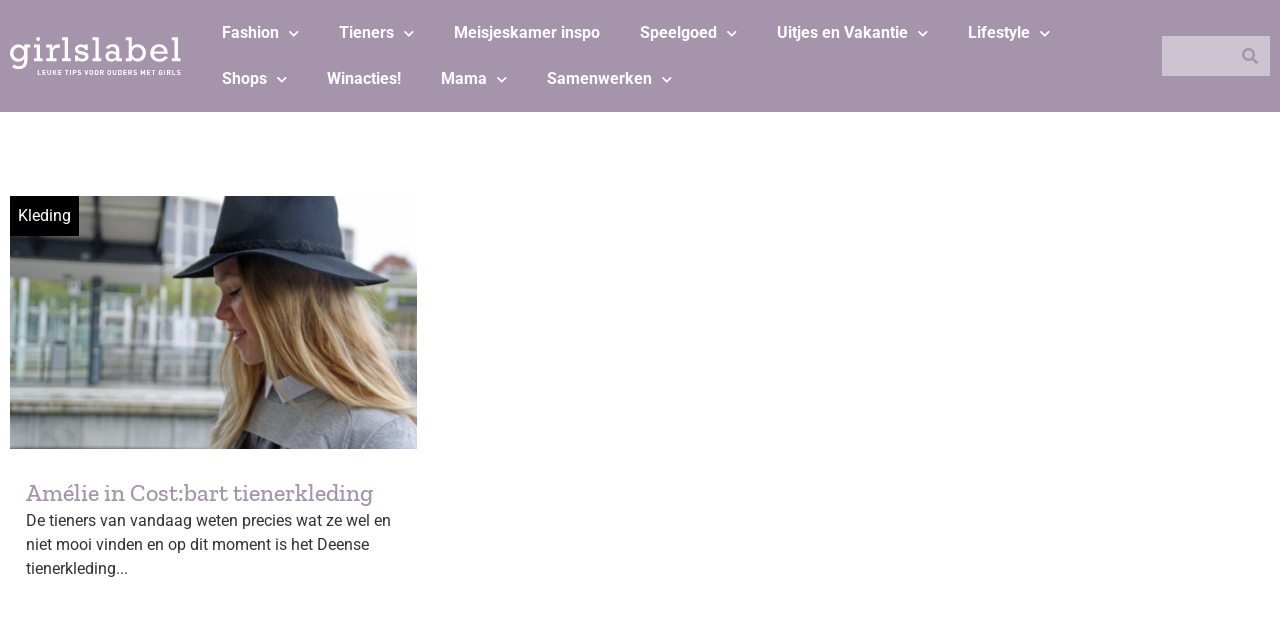

--- FILE ---
content_type: text/html; charset=UTF-8
request_url: https://www.girlslabel.com/tag/costbart-2/
body_size: 28563
content:
<!doctype html>
<html lang="nl-NL" prefix="og: https://ogp.me/ns#">
<head>
	<meta charset="UTF-8">
	<meta name="viewport" content="width=device-width, initial-scale=1">
	<link rel="profile" href="https://gmpg.org/xfn/11">
		<style>img:is([sizes="auto" i], [sizes^="auto," i]) { contain-intrinsic-size: 3000px 1500px }</style>
	
<!-- Search Engine Optimization door Rank Math PRO - https://rankmath.com/ -->
<title>cost:bart - GIRLSLABEL</title>
<style id="rocket-critical-css">.jet-listing-dynamic-field{display:flex;align-items:center}.jet-listing-dynamic-field__content{display:block;max-width:100%}.jet-listing-dynamic-field__inline-wrap{display:inline-flex;align-items:center;max-width:100%}.jet-listing-dynamic-terms__link{display:inline-block}.jet-listing-grid__items{display:flex;flex-wrap:wrap;margin:0 -10px;width:calc(100% + 20px)}.jet-listing-grid__items.grid-col-desk-3{--columns:3}@media (max-width:1024px){.jet-listing-grid__items.grid-col-tablet-2{--columns:2}}@media (max-width:767px){.jet-listing-grid__items.grid-col-mobile-1{--columns:1}}.jet-listing-grid__item{padding:10px;box-sizing:border-box}.jet-listing-grid__items>.jet-listing-grid__item{max-width:calc(100% / var(--columns));flex:0 0 calc(100% / var(--columns))}.jet-engine-listing-overlay-wrap{position:relative}.jet-engine-listing-overlay-link{position:absolute;left:0;right:0;top:0;bottom:0;z-index:-1;font-size:0!important}.jet-listing-grid__item.jet-equal-columns>*{height:100%}.jet-listing-grid__item.jet-equal-columns .jet-engine-listing-overlay-wrap{height:100%}.jet-listing-grid__item.jet-equal-columns .jet-engine-listing-overlay-wrap>.elementor{height:100%}@font-face{font-display:swap;font-family:eicons;src:url(https://www.girlslabel.com/wp-content/plugins/elementor/assets/lib/eicons/fonts/eicons.eot?5.29.0);src:url(https://www.girlslabel.com/wp-content/plugins/elementor/assets/lib/eicons/fonts/eicons.eot?5.29.0#iefix) format("embedded-opentype"),url(https://www.girlslabel.com/wp-content/plugins/elementor/assets/lib/eicons/fonts/eicons.woff2?5.29.0) format("woff2"),url(https://www.girlslabel.com/wp-content/plugins/elementor/assets/lib/eicons/fonts/eicons.woff?5.29.0) format("woff"),url(https://www.girlslabel.com/wp-content/plugins/elementor/assets/lib/eicons/fonts/eicons.ttf?5.29.0) format("truetype"),url(https://www.girlslabel.com/wp-content/plugins/elementor/assets/lib/eicons/fonts/eicons.svg?5.29.0#eicon) format("svg");font-weight:400;font-style:normal}[class*=" eicon-"]{display:inline-block;font-family:eicons;font-size:inherit;font-weight:400;font-style:normal;font-variant:normal;line-height:1;text-rendering:auto;-webkit-font-smoothing:antialiased;-moz-osx-font-smoothing:grayscale}.eicon-menu-bar:before{content:"\e816"}.eicon-close:before{content:"\e87f"}.elementor-screen-only,.screen-reader-text{position:absolute;top:-10000em;width:1px;height:1px;margin:-1px;padding:0;overflow:hidden;clip:rect(0,0,0,0);border:0}.elementor *,.elementor :after,.elementor :before{box-sizing:border-box}.elementor a{box-shadow:none;text-decoration:none}.elementor img{height:auto;max-width:100%;border:none;border-radius:0;box-shadow:none}.elementor-widget-wrap>.elementor-element.elementor-absolute{position:absolute}@media (max-width:1024px){.elementor-widget-wrap .elementor-element.elementor-widget-tablet__width-auto{max-width:100%}}@media (max-width:767px){.elementor-widget-wrap .elementor-element.elementor-widget-mobile__width-auto{max-width:100%}}.elementor-element{--flex-direction:initial;--flex-wrap:initial;--justify-content:initial;--align-items:initial;--align-content:initial;--gap:initial;--flex-basis:initial;--flex-grow:initial;--flex-shrink:initial;--order:initial;--align-self:initial;flex-basis:var(--flex-basis);flex-grow:var(--flex-grow);flex-shrink:var(--flex-shrink);order:var(--order);align-self:var(--align-self)}.elementor-element.elementor-absolute{z-index:1}.elementor-align-center{text-align:center}.elementor-align-center .elementor-button{width:auto}:root{--page-title-display:block}.elementor-section{position:relative}.elementor-section .elementor-container{display:flex;margin-right:auto;margin-left:auto;position:relative}@media (max-width:1024px){.elementor-section .elementor-container{flex-wrap:wrap}}.elementor-section.elementor-section-boxed>.elementor-container{max-width:1140px}.elementor-widget-wrap{position:relative;width:100%;flex-wrap:wrap;align-content:flex-start}.elementor:not(.elementor-bc-flex-widget) .elementor-widget-wrap{display:flex}.elementor-widget-wrap>.elementor-element{width:100%}.elementor-widget{position:relative}.elementor-widget:not(:last-child){margin-bottom:20px}.elementor-widget:not(:last-child).elementor-absolute{margin-bottom:0}.elementor-column{position:relative;min-height:1px;display:flex}.elementor-column-gap-default>.elementor-column>.elementor-element-populated{padding:10px}@media (min-width:768px){.elementor-column.elementor-col-25{width:25%}.elementor-column.elementor-col-33{width:33.333%}.elementor-column.elementor-col-50{width:50%}.elementor-column.elementor-col-100{width:100%}}@media (max-width:767px){.elementor-column{width:100%}}.elementor-grid{display:grid;grid-column-gap:var(--grid-column-gap);grid-row-gap:var(--grid-row-gap)}.elementor-grid .elementor-grid-item{min-width:0}.elementor-grid-0 .elementor-grid{display:inline-block;width:100%;word-spacing:var(--grid-column-gap);margin-bottom:calc(-1 * var(--grid-row-gap))}.elementor-grid-0 .elementor-grid .elementor-grid-item{display:inline-block;margin-bottom:var(--grid-row-gap);word-break:break-word}@media (max-width:1024px){.elementor-grid-tablet-1 .elementor-grid{grid-template-columns:repeat(1,1fr)}}.elementor-button{display:inline-block;line-height:1;background-color:#69727d;font-size:15px;padding:12px 24px;border-radius:3px;color:#fff;fill:#fff;text-align:center}.elementor-button:visited{color:#fff}.elementor-button-content-wrapper{display:flex;justify-content:center}.elementor-button-text{flex-grow:1;order:10;display:inline-block}.elementor-button span{text-decoration:inherit}.elementor-icon{display:inline-block;line-height:1;color:#69727d;font-size:50px;text-align:center}.elementor-icon i{width:1em;height:1em;position:relative;display:block}.elementor-icon i:before{position:absolute;left:50%;transform:translateX(-50%)}.elementor-element{--swiper-theme-color:#000;--swiper-navigation-size:44px;--swiper-pagination-bullet-size:6px;--swiper-pagination-bullet-horizontal-gap:6px}@media (max-width:767px){.elementor .elementor-hidden-mobile{display:none}}@media (min-width:768px) and (max-width:1024px){.elementor .elementor-hidden-tablet{display:none}}@media (min-width:1025px) and (max-width:99999px){.elementor .elementor-hidden-desktop{display:none}}.elementor-kit-114113{--e-global-color-primary:#A694AD;--e-global-color-secondary:#BAACBF;--e-global-color-text:#CEC4D1;--e-global-color-accent:#000000;--e-global-color-04c0d64:#FFFFFF;--e-global-color-e77eb2c:#9B939D;font-family:"Roboto",Sans-serif;font-size:1em;background-color:var(--e-global-color-04c0d64)}.elementor-kit-114113 p{margin-bottom:0px}.elementor-kit-114113 a{color:#3366FF}.elementor-section.elementor-section-boxed>.elementor-container{max-width:1400px}.elementor-widget:not(:last-child){margin-block-end:16px}.elementor-element{--widgets-spacing:16px 16px}@media (max-width:1024px){.elementor-section.elementor-section-boxed>.elementor-container{max-width:1024px}}@media (max-width:767px){.elementor-section.elementor-section-boxed>.elementor-container{max-width:767px}}.jet-listing-grid__items{margin-left:-10px!important;margin-right:-10px!important;width:calc(100% + 20px)!important}.elementor-location-footer:before,.elementor-location-header:before{content:"";display:table;clear:both}[data-elementor-type=popup]:not(.elementor-edit-area){display:none}.elementor-widget-heading .elementor-heading-title{color:var(--e-global-color-primary);font-family:var(--e-global-typography-primary-font-family),Sans-serif}.elementor-widget-text-editor{color:var(--e-global-color-text);font-family:var(--e-global-typography-text-font-family),Sans-serif;font-weight:var(--e-global-typography-text-font-weight)}.elementor-widget-button .elementor-button{font-family:var(--e-global-typography-accent-font-family),Sans-serif;font-weight:var(--e-global-typography-accent-font-weight);background-color:var(--e-global-color-accent)}.elementor-widget-divider{--divider-color:var( --e-global-color-secondary )}.elementor-widget-nav-menu .elementor-nav-menu .elementor-item{font-family:var(--e-global-typography-primary-font-family),Sans-serif}.elementor-widget-nav-menu .elementor-nav-menu--main .elementor-item{color:var(--e-global-color-text);fill:var(--e-global-color-text)}.elementor-widget-nav-menu .elementor-nav-menu--main:not(.e--pointer-framed) .elementor-item:before,.elementor-widget-nav-menu .elementor-nav-menu--main:not(.e--pointer-framed) .elementor-item:after{background-color:var(--e-global-color-accent)}.elementor-widget-nav-menu{--e-nav-menu-divider-color:var( --e-global-color-text )}.elementor-widget-nav-menu .elementor-nav-menu--dropdown .elementor-item,.elementor-widget-nav-menu .elementor-nav-menu--dropdown .elementor-sub-item{font-family:var(--e-global-typography-accent-font-family),Sans-serif;font-weight:var(--e-global-typography-accent-font-weight)}.elementor-widget-search-form input[type="search"].elementor-search-form__input{font-family:var(--e-global-typography-text-font-family),Sans-serif;font-weight:var(--e-global-typography-text-font-weight)}.elementor-widget-search-form .elementor-search-form__input{color:var(--e-global-color-text);fill:var(--e-global-color-text)}.elementor-widget-search-form .elementor-search-form__submit{font-family:var(--e-global-typography-text-font-family),Sans-serif;font-weight:var(--e-global-typography-text-font-weight);background-color:var(--e-global-color-secondary)}.elementor-114126 .elementor-element.elementor-element-7c0e0330 .elementor-nav-menu--dropdown a,.elementor-114126 .elementor-element.elementor-element-7c0e0330 .elementor-menu-toggle{color:var(--e-global-color-04c0d64)}.elementor-114126 .elementor-element.elementor-element-7c0e0330 .elementor-nav-menu--dropdown{background-color:#02010100}.elementor-114126 .elementor-element.elementor-element-7c0e0330 .elementor-nav-menu--dropdown .elementor-item,.elementor-114126 .elementor-element.elementor-element-7c0e0330 .elementor-nav-menu--dropdown .elementor-sub-item{font-family:"Roboto",Sans-serif;font-weight:bold}.elementor-114126 .elementor-element.elementor-element-3c1d3340{--divider-border-style:solid;--divider-color:var( --e-global-color-04c0d64 );--divider-border-width:2px}.elementor-114126 .elementor-element.elementor-element-3c1d3340 .elementor-divider-separator{width:100%}.elementor-114126 .elementor-element.elementor-element-3c1d3340 .elementor-divider{padding-block-start:15px;padding-block-end:15px}.elementor-114126 .elementor-element.elementor-element-6cac15db .elementor-search-form__container{min-height:40px}.elementor-114126 .elementor-element.elementor-element-6cac15db .elementor-search-form__submit{min-width:40px;--e-search-form-submit-text-color:var( --e-global-color-primary );background-color:var(--e-global-color-text)}.elementor-114126 .elementor-element.elementor-element-6cac15db .elementor-search-form__input{padding-left:calc(40px / 3);padding-right:calc(40px / 3)}.elementor-114126 .elementor-element.elementor-element-6cac15db input[type="search"].elementor-search-form__input{font-family:"Roboto",Sans-serif}.elementor-114126 .elementor-element.elementor-element-6cac15db .elementor-search-form__input{color:var(--e-global-color-accent);fill:var(--e-global-color-accent)}.elementor-114126 .elementor-element.elementor-element-6cac15db:not(.elementor-search-form--skin-full_screen) .elementor-search-form__container{background-color:var(--e-global-color-text);border-radius:3px}@media (max-width:1024px){.elementor-114126 .elementor-element.elementor-element-59967a93{margin-top:32px;margin-bottom:32px}.elementor-114126 .elementor-element.elementor-element-7c0e0330 .elementor-nav-menu--dropdown .elementor-item,.elementor-114126 .elementor-element.elementor-element-7c0e0330 .elementor-nav-menu--dropdown .elementor-sub-item{font-size:1em}.elementor-114126 .elementor-element.elementor-element-7c0e0330 .elementor-nav-menu--dropdown{border-radius:0px 0px 0px 0px}.elementor-114126 .elementor-element.elementor-element-7c0e0330 .elementor-nav-menu--dropdown li:first-child a{border-top-left-radius:0px;border-top-right-radius:0px}.elementor-114126 .elementor-element.elementor-element-7c0e0330 .elementor-nav-menu--dropdown li:last-child a{border-bottom-right-radius:0px;border-bottom-left-radius:0px}.elementor-114126 .elementor-element.elementor-element-3c1d3340 .elementor-divider{padding-block-start:8px;padding-block-end:8px}.elementor-114126 .elementor-element.elementor-element-6cac15db:not(.elementor-search-form--skin-full_screen) .elementor-search-form__container{border-radius:0px}}@media (max-width:767px){.elementor-114126 .elementor-element.elementor-element-59967a93{margin-top:36px;margin-bottom:36px}}.elementor-114129 .elementor-element.elementor-element-63fa75ce:not(.elementor-motion-effects-element-type-background){background-color:var(--e-global-color-primary)}.elementor-114129 .elementor-element.elementor-element-63fa75ce{padding:0px 0px 0px 0px}.elementor-114129 .elementor-element.elementor-element-507c6ca1.elementor-column.elementor-element[data-element_type="column"]>.elementor-widget-wrap.elementor-element-populated{align-content:center;align-items:center}.elementor-114129 .elementor-element.elementor-element-7679f962{--grid-template-columns:repeat(0, auto);--icon-size:24px;--grid-column-gap:5px;--grid-row-gap:0px}.elementor-114129 .elementor-element.elementor-element-7679f962 .elementor-widget-container{text-align:center}.elementor-114129 .elementor-element.elementor-element-7679f962 .elementor-social-icon{background-color:var(--e-global-color-primary)}.elementor-114129 .elementor-element.elementor-element-7679f962 .elementor-social-icon i{color:var(--e-global-color-04c0d64)}.elementor-114129 .elementor-element.elementor-element-35ef6f08 img{width:100%;max-width:100%}.elementor-114129 .elementor-element.elementor-element-7d104e88{--grid-template-columns:repeat(0, auto);--icon-size:24px;--grid-column-gap:5px;--grid-row-gap:0px}.elementor-114129 .elementor-element.elementor-element-7d104e88 .elementor-widget-container{text-align:center}.elementor-114129 .elementor-element.elementor-element-7d104e88 .elementor-social-icon{background-color:var(--e-global-color-primary)}.elementor-114129 .elementor-element.elementor-element-7d104e88 .elementor-social-icon i{color:var(--e-global-color-04c0d64)}.elementor-114129 .elementor-element.elementor-element-5b6086ef.elementor-column.elementor-element[data-element_type="column"]>.elementor-widget-wrap.elementor-element-populated{align-content:center;align-items:center}.elementor-114129 .elementor-element.elementor-element-44def30f .elementor-nav-menu .elementor-item{font-family:"Roboto",Sans-serif;font-size:1em;font-weight:bold}.elementor-114129 .elementor-element.elementor-element-44def30f .elementor-nav-menu--main .elementor-item{color:var(--e-global-color-04c0d64);fill:var(--e-global-color-04c0d64)}.elementor-114129 .elementor-element.elementor-element-44def30f .elementor-nav-menu--dropdown a,.elementor-114129 .elementor-element.elementor-element-44def30f .elementor-menu-toggle{color:var(--e-global-color-04c0d64)}.elementor-114129 .elementor-element.elementor-element-44def30f .elementor-nav-menu--dropdown{background-color:var(--e-global-color-primary)}.elementor-114129 .elementor-element.elementor-element-44def30f .elementor-nav-menu--dropdown .elementor-item,.elementor-114129 .elementor-element.elementor-element-44def30f .elementor-nav-menu--dropdown .elementor-sub-item{font-family:"Roboto",Sans-serif}.elementor-114129 .elementor-element.elementor-element-157aa74a.elementor-column.elementor-element[data-element_type="column"]>.elementor-widget-wrap.elementor-element-populated{align-content:center;align-items:center}.elementor-114129 .elementor-element.elementor-element-488388b9 .elementor-search-form__container{min-height:40px}.elementor-114129 .elementor-element.elementor-element-488388b9 .elementor-search-form__submit{min-width:40px;--e-search-form-submit-text-color:var( --e-global-color-primary );background-color:var(--e-global-color-text)}.elementor-114129 .elementor-element.elementor-element-488388b9 .elementor-search-form__input{padding-left:calc(40px / 3);padding-right:calc(40px / 3)}.elementor-114129 .elementor-element.elementor-element-488388b9 input[type="search"].elementor-search-form__input{font-family:"Roboto",Sans-serif}.elementor-114129 .elementor-element.elementor-element-488388b9 .elementor-search-form__input{color:var(--e-global-color-accent);fill:var(--e-global-color-accent)}.elementor-114129 .elementor-element.elementor-element-488388b9:not(.elementor-search-form--skin-full_screen) .elementor-search-form__container{background-color:var(--e-global-color-text);border-radius:0px}@media (max-width:1024px){.elementor-114129 .elementor-element.elementor-element-507c6ca1.elementor-column>.elementor-widget-wrap{justify-content:space-between}.elementor-114129 .elementor-element.elementor-element-7679f962{--grid-template-columns:repeat(1, auto);width:auto;max-width:auto}.elementor-114129 .elementor-element.elementor-element-35ef6f08{width:auto;max-width:auto}.elementor-114129 .elementor-element.elementor-element-7d104e88{--grid-template-columns:repeat(1, auto);width:auto;max-width:auto}}@media (min-width:768px){.elementor-114129 .elementor-element.elementor-element-507c6ca1{width:15%}.elementor-114129 .elementor-element.elementor-element-5b6086ef{width:75%}.elementor-114129 .elementor-element.elementor-element-157aa74a{width:10%}}@media (max-width:1024px) and (min-width:768px){.elementor-114129 .elementor-element.elementor-element-507c6ca1{width:100%}}@media (max-width:767px){.elementor-114129 .elementor-element.elementor-element-63fa75ce{padding:0px 0px 0px 0px}.elementor-114129 .elementor-element.elementor-element-35ef6f08 img{width:100%;max-width:100%}.elementor-114129 .elementor-element.elementor-element-35ef6f08{width:auto;max-width:auto}}.elementor-114129 .elementor-element.elementor-element-7679f962{margin-bottom:0}.elementor-114129 .elementor-element.elementor-element-35ef6f08{margin-bottom:0}@media (max-width:768px){.elementor-114129 .elementor-element.elementor-element-35ef6f08{width:50%}}.elementor-114129 .elementor-element.elementor-element-7d104e88{margin-bottom:0}.elementor-114118 .elementor-element.elementor-element-15edd234>.elementor-container{max-width:1400px}.elementor-114118 .elementor-element.elementor-element-15edd234>.elementor-container>.elementor-column>.elementor-widget-wrap{align-content:flex-start;align-items:flex-start}.elementor-114118 .elementor-element.elementor-element-15edd234:not(.elementor-motion-effects-element-type-background){background-color:var(--e-global-color-text)}.elementor-114118 .elementor-element.elementor-element-15edd234{padding:4em 0em 0em 0em}.elementor-114118 .elementor-element.elementor-element-7242ef9a>.elementor-element-populated{padding:0px 0px 0px 0px}.elementor-114118 .elementor-element.elementor-element-42a2a5c7{--spacer-size:24px}body:not(.rtl) .elementor-114118 .elementor-element.elementor-element-65dcc7da{left:0px}.elementor-114118 .elementor-element.elementor-element-65dcc7da{top:0px}body:not(.rtl) .elementor-114118 .elementor-element.elementor-element-3e378561{left:0px}.elementor-114118 .elementor-element.elementor-element-3e378561{top:0px}body:not(.rtl) .elementor-114118 .elementor-element.elementor-element-4876ef02{left:0px}.elementor-114118 .elementor-element.elementor-element-4876ef02{top:0px}.elementor-114118 .elementor-element.elementor-element-420afa60:not(.elementor-motion-effects-element-type-background){background-color:var(--e-global-color-secondary)}.elementor-114118 .elementor-element.elementor-element-420afa60{padding:1em 1em 1em 1em}.elementor-114118 .elementor-element.elementor-element-2f5c33e9{color:var(--e-global-color-04c0d64);font-family:"Roboto",Sans-serif;font-size:18px;font-weight:bold;z-index:1}.elementor-114118 .elementor-element.elementor-element-260c6a2d{color:var(--e-global-color-04c0d64);font-family:"Roboto",Sans-serif;font-size:18px;font-weight:bold;z-index:1}@media (min-width:768px){.elementor-114118 .elementor-element.elementor-element-1d0dcc0a{width:67%}.elementor-114118 .elementor-element.elementor-element-53d8da10{width:11%}.elementor-114118 .elementor-element.elementor-element-2bb9e206{width:11%}.elementor-114118 .elementor-element.elementor-element-57cd7506{width:11%}}@media (max-width:1024px) and (min-width:768px){.elementor-114118 .elementor-element.elementor-element-1d0dcc0a{width:50%}.elementor-114118 .elementor-element.elementor-element-53d8da10{width:16%}.elementor-114118 .elementor-element.elementor-element-2bb9e206{width:16%}.elementor-114118 .elementor-element.elementor-element-57cd7506{width:16%}}@media (max-width:767px){.elementor-114118 .elementor-element.elementor-element-42a2a5c7{--spacer-size:0px}.elementor-114118 .elementor-element.elementor-element-53d8da10{width:32%}.elementor-114118 .elementor-element.elementor-element-65dcc7da{top:-16px}.elementor-114118 .elementor-element.elementor-element-2bb9e206{width:33%}.elementor-114118 .elementor-element.elementor-element-3e378561{top:-16px}.elementor-114118 .elementor-element.elementor-element-57cd7506{width:33%}.elementor-114118 .elementor-element.elementor-element-4876ef02{top:-16px}.elementor-114118 .elementor-element.elementor-element-420afa60{padding:4em 0em 0em 0em}.elementor-114118 .elementor-element.elementor-element-466bcaca{width:50%}.elementor-114118 .elementor-element.elementor-element-5cb2e1d4{width:50%}}.elementor-114118 .elementor-element.elementor-element-2f5c33e9 a{color:inherit}.elementor-114118 .elementor-element.elementor-element-260c6a2d a{color:inherit}.elementor-114124 .elementor-element.elementor-element-d9d7d0d{margin-top:4em;margin-bottom:4em}.elementor-114124 .elementor-element.elementor-element-129bb4cf>.elementor-widget-container>.jet-listing-grid>.jet-listing-grid__items{--columns:3}.elementor-114124 .elementor-element.elementor-element-4ada9b62 .elementor-button{font-family:"Roboto",Sans-serif;font-size:1em;fill:var(--e-global-color-04c0d64);color:var(--e-global-color-04c0d64);background-color:var(--e-global-color-primary)}@media (max-width:1024px){.elementor-114124 .elementor-element.elementor-element-129bb4cf>.elementor-widget-container>.jet-listing-grid>.jet-listing-grid__items{--columns:2}}@media (max-width:767px){.elementor-114124 .elementor-element.elementor-element-129bb4cf>.elementor-widget-container>.jet-listing-grid>.jet-listing-grid__items{--columns:1}}.elementor-114287 .elementor-element.elementor-element-cca0849 .jet-listing-dynamic-terms{text-align:left}.elementor-114287 .elementor-element.elementor-element-cca0849 .jet-listing-dynamic-terms__link{background-color:var(--e-global-color-accent);color:var(--e-global-color-04c0d64);padding:0.5em 0.5em 0.5em 0.5em}body:not(.rtl) .elementor-114287 .elementor-element.elementor-element-cca0849{left:0px}.elementor-114287 .elementor-element.elementor-element-cca0849{top:0px}.elementor-114287 .elementor-element.elementor-element-3671a9a img{height:253px}.elementor-114287 .elementor-element.elementor-element-76b576c{text-align:left}.elementor-114287 .elementor-element.elementor-element-76b576c .elementor-heading-title{color:var(--e-global-color-primary);font-family:"Zilla Slab",Sans-serif;font-size:1.5em}.elementor-114287 .elementor-element.elementor-element-76b576c>.elementor-widget-container{padding:1em 1em 0em 1em}.elementor-114287 .elementor-element.elementor-element-7b60903 .jet-listing-dynamic-field .jet-listing-dynamic-field__inline-wrap{width:auto}.elementor-114287 .elementor-element.elementor-element-7b60903 .jet-listing-dynamic-field .jet-listing-dynamic-field__content{width:auto}.elementor-114287 .elementor-element.elementor-element-7b60903 .jet-listing-dynamic-field__content{text-align:left}.elementor-114287 .elementor-element.elementor-element-7b60903>.elementor-widget-container{padding:0em 1em 1em 1em}@media (max-width:1024px){.elementor-114287 .elementor-element.elementor-element-3671a9a img{height:207px}}@media (max-width:767px){.elementor-114287 .elementor-element.elementor-element-3671a9a img{height:195px}}.elementor-114287 .elementor-element.elementor-element-76b576c{margin-bottom:0.25rem}.fas{-moz-osx-font-smoothing:grayscale;-webkit-font-smoothing:antialiased;display:inline-block;font-style:normal;font-variant:normal;text-rendering:auto;line-height:1}.fa-bars:before{content:"\f0c9"}.fa-search:before{content:"\f002"}@font-face{font-family:"Font Awesome 5 Free";font-style:normal;font-weight:900;font-display:swap;src:url(https://www.girlslabel.com/wp-content/plugins/elementor/assets/lib/font-awesome/webfonts/fa-solid-900.eot);src:url(https://www.girlslabel.com/wp-content/plugins/elementor/assets/lib/font-awesome/webfonts/fa-solid-900.eot?#iefix) format("embedded-opentype"),url(https://www.girlslabel.com/wp-content/plugins/elementor/assets/lib/font-awesome/webfonts/fa-solid-900.woff2) format("woff2"),url(https://www.girlslabel.com/wp-content/plugins/elementor/assets/lib/font-awesome/webfonts/fa-solid-900.woff) format("woff"),url(https://www.girlslabel.com/wp-content/plugins/elementor/assets/lib/font-awesome/webfonts/fa-solid-900.ttf) format("truetype"),url(https://www.girlslabel.com/wp-content/plugins/elementor/assets/lib/font-awesome/webfonts/fa-solid-900.svg#fontawesome) format("svg")}.fas{font-family:"Font Awesome 5 Free";font-weight:900}.elementor-item:after,.elementor-item:before{display:block;position:absolute}.elementor-item:not(:hover):not(:focus):not(.elementor-item-active):not(.highlighted):after,.elementor-item:not(:hover):not(:focus):not(.elementor-item-active):not(.highlighted):before{opacity:0}.elementor-nav-menu--main .elementor-nav-menu a{padding:13px 20px}.elementor-nav-menu--main .elementor-nav-menu ul{position:absolute;width:12em;border-width:0;border-style:solid;padding:0}.elementor-nav-menu--layout-horizontal{display:-webkit-box;display:-ms-flexbox;display:flex}.elementor-nav-menu--layout-horizontal .elementor-nav-menu{display:-webkit-box;display:-ms-flexbox;display:flex;-ms-flex-wrap:wrap;flex-wrap:wrap}.elementor-nav-menu--layout-horizontal .elementor-nav-menu a{white-space:nowrap;-webkit-box-flex:1;-ms-flex-positive:1;flex-grow:1}.elementor-nav-menu--layout-horizontal .elementor-nav-menu>li{display:-webkit-box;display:-ms-flexbox;display:flex}.elementor-nav-menu--layout-horizontal .elementor-nav-menu>li ul{top:100%!important}.elementor-nav-menu--layout-horizontal .elementor-nav-menu>li:not(:first-child)>a{-webkit-margin-start:var(--e-nav-menu-horizontal-menu-item-margin);margin-inline-start:var(--e-nav-menu-horizontal-menu-item-margin)}.elementor-nav-menu--layout-horizontal .elementor-nav-menu>li:not(:first-child)>ul{left:var(--e-nav-menu-horizontal-menu-item-margin)!important}.elementor-nav-menu--layout-horizontal .elementor-nav-menu>li:not(:last-child)>a{-webkit-margin-end:var(--e-nav-menu-horizontal-menu-item-margin);margin-inline-end:var(--e-nav-menu-horizontal-menu-item-margin)}.elementor-nav-menu--layout-horizontal .elementor-nav-menu>li:not(:last-child):after{content:var(--e-nav-menu-divider-content,none);height:var(--e-nav-menu-divider-height,35%);border-left:var(--e-nav-menu-divider-width,2px) var(--e-nav-menu-divider-style,solid) var(--e-nav-menu-divider-color,#000);border-bottom-color:var(--e-nav-menu-divider-color,#000);border-right-color:var(--e-nav-menu-divider-color,#000);border-top-color:var(--e-nav-menu-divider-color,#000);-ms-flex-item-align:center;align-self:center}.elementor-nav-menu__align-left .elementor-nav-menu{margin-right:auto}.elementor-nav-menu__align-left .elementor-nav-menu{-webkit-box-pack:start;-ms-flex-pack:start;justify-content:flex-start}.elementor-widget-nav-menu:not(.elementor-nav-menu--toggle) .elementor-menu-toggle{display:none}.elementor-widget-nav-menu .elementor-widget-container{display:-webkit-box;display:-ms-flexbox;display:flex;-webkit-box-orient:vertical;-webkit-box-direction:normal;-ms-flex-direction:column;flex-direction:column}.elementor-nav-menu{position:relative;z-index:2}.elementor-nav-menu:after{content:" ";display:block;height:0;font:0/0 serif;clear:both;visibility:hidden;overflow:hidden}.elementor-nav-menu,.elementor-nav-menu li,.elementor-nav-menu ul{display:block;list-style:none;margin:0;padding:0;line-height:normal}.elementor-nav-menu ul{display:none}.elementor-nav-menu ul ul a{border-left:16px solid transparent}.elementor-nav-menu a,.elementor-nav-menu li{position:relative}.elementor-nav-menu li{border-width:0}.elementor-nav-menu a{display:-webkit-box;display:-ms-flexbox;display:flex;-webkit-box-align:center;-ms-flex-align:center;align-items:center}.elementor-nav-menu a{padding:10px 20px;line-height:20px}.elementor-menu-toggle{display:-webkit-box;display:-ms-flexbox;display:flex;-webkit-box-align:center;-ms-flex-align:center;align-items:center;-webkit-box-pack:center;-ms-flex-pack:center;justify-content:center;font-size:var(--nav-menu-icon-size,22px);padding:.25em;border:0 solid;border-radius:3px;background-color:rgba(0,0,0,.05);color:#494c4f}.elementor-menu-toggle:not(.elementor-active) .elementor-menu-toggle__icon--close{display:none}.elementor-nav-menu--dropdown{background-color:#fff;font-size:13px}.elementor-nav-menu--dropdown-none .elementor-menu-toggle,.elementor-nav-menu--dropdown-none .elementor-nav-menu--dropdown{display:none}.elementor-nav-menu--dropdown.elementor-nav-menu__container{margin-top:10px;-webkit-transform-origin:top;-ms-transform-origin:top;transform-origin:top;overflow-y:hidden}.elementor-nav-menu--dropdown.elementor-nav-menu__container .elementor-sub-item{font-size:.85em}.elementor-nav-menu--dropdown a{color:#494c4f}ul.elementor-nav-menu--dropdown a{text-shadow:none;border-left:8px solid transparent}.elementor-search-form{display:block}.elementor-search-form button,.elementor-search-form input[type=search]{margin:0;border:0;padding:0;display:inline-block;vertical-align:middle;white-space:normal;background:none;line-height:1;min-width:0;font-size:15px;-webkit-appearance:none;-moz-appearance:none}.elementor-search-form button{background-color:#818a91;font-size:var(--e-search-form-submit-icon-size,16px);color:#fff;border-radius:0}.elementor-search-form__container{display:-webkit-box;display:-ms-flexbox;display:flex;overflow:hidden;border:0 solid transparent;min-height:50px}.elementor-search-form__container:not(.elementor-search-form--full-screen){background:#eceeef}.elementor-search-form__input{-ms-flex-preferred-size:100%;flex-basis:100%;color:#55595c}.elementor-search-form__input::-webkit-input-placeholder{color:inherit;font-family:inherit;opacity:.6}.elementor-search-form__input:-ms-input-placeholder{color:inherit;font-family:inherit;opacity:.6}.elementor-search-form__input:-moz-placeholder,.elementor-search-form__input::-moz-placeholder{color:inherit;font-family:inherit;opacity:.6}.elementor-search-form__input::-ms-input-placeholder{color:inherit;font-family:inherit;opacity:.6}.elementor-search-form__submit{font-size:var(--e-search-form-submit-icon-size,16px)}.elementor-search-form .elementor-search-form__submit{color:var(--e-search-form-submit-text-color,#fff);border:none;border-radius:0}</style>
<meta name="robots" content="follow, noindex"/>
<meta property="og:locale" content="nl_NL" />
<meta property="og:type" content="article" />
<meta property="og:title" content="cost:bart - GIRLSLABEL" />
<meta property="og:url" content="https://www.girlslabel.com/tag/costbart-2/" />
<meta property="og:site_name" content="GIRLSLABEL" />
<meta name="twitter:card" content="summary_large_image" />
<meta name="twitter:title" content="cost:bart - GIRLSLABEL" />
<meta name="twitter:label1" content="Berichten" />
<meta name="twitter:data1" content="1" />
<script type="application/ld+json" class="rank-math-schema-pro">{"@context":"https://schema.org","@graph":[{"@type":"Person","@id":"https://www.girlslabel.com/#person","name":"GIRLSLABEL"},{"@type":"WebSite","@id":"https://www.girlslabel.com/#website","url":"https://www.girlslabel.com","name":"GIRLSLABEL","publisher":{"@id":"https://www.girlslabel.com/#person"},"inLanguage":"nl-NL"},{"@type":"CollectionPage","@id":"https://www.girlslabel.com/tag/costbart-2/#webpage","url":"https://www.girlslabel.com/tag/costbart-2/","name":"cost:bart - GIRLSLABEL","isPartOf":{"@id":"https://www.girlslabel.com/#website"},"inLanguage":"nl-NL"}]}</script>
<!-- /Rank Math WordPress SEO plugin -->

<link rel='dns-prefetch' href='//www.dwin2.com' />

<link rel="alternate" type="application/rss+xml" title="GIRLSLABEL &raquo; feed" href="https://www.girlslabel.com/feed/" />
<link rel="alternate" type="application/rss+xml" title="GIRLSLABEL &raquo; reacties feed" href="https://www.girlslabel.com/comments/feed/" />
<link rel="alternate" type="application/rss+xml" title="GIRLSLABEL &raquo; cost:bart tag feed" href="https://www.girlslabel.com/tag/costbart-2/feed/" />
<!-- www.girlslabel.com is managing ads with Advanced Ads 2.0.9 – https://wpadvancedads.com/ --><!--noptimize--><script id="girls-ready">
			window.advanced_ads_ready=function(e,a){a=a||"complete";var d=function(e){return"interactive"===a?"loading"!==e:"complete"===e};d(document.readyState)?e():document.addEventListener("readystatechange",(function(a){d(a.target.readyState)&&e()}),{once:"interactive"===a})},window.advanced_ads_ready_queue=window.advanced_ads_ready_queue||[];		</script>
		<!--/noptimize--><style id='wp-emoji-styles-inline-css'>

	img.wp-smiley, img.emoji {
		display: inline !important;
		border: none !important;
		box-shadow: none !important;
		height: 1em !important;
		width: 1em !important;
		margin: 0 0.07em !important;
		vertical-align: -0.1em !important;
		background: none !important;
		padding: 0 !important;
	}
</style>
<link rel='preload'  href='https://www.girlslabel.com/wp-includes/css/dist/block-library/style.min.css?ver=6.8.3' data-rocket-async="style" as="style" onload="this.onload=null;this.rel='stylesheet'" onerror="this.removeAttribute('data-rocket-async')"  media='all' />
<link data-minify="1" rel='preload'  href='https://www.girlslabel.com/wp-content/cache/min/1/wp-content/plugins/jet-engine/assets/css/frontend.css?ver=1751294338' data-rocket-async="style" as="style" onload="this.onload=null;this.rel='stylesheet'" onerror="this.removeAttribute('data-rocket-async')"  media='all' />
<style id='global-styles-inline-css'>
:root{--wp--preset--aspect-ratio--square: 1;--wp--preset--aspect-ratio--4-3: 4/3;--wp--preset--aspect-ratio--3-4: 3/4;--wp--preset--aspect-ratio--3-2: 3/2;--wp--preset--aspect-ratio--2-3: 2/3;--wp--preset--aspect-ratio--16-9: 16/9;--wp--preset--aspect-ratio--9-16: 9/16;--wp--preset--color--black: #000000;--wp--preset--color--cyan-bluish-gray: #abb8c3;--wp--preset--color--white: #ffffff;--wp--preset--color--pale-pink: #f78da7;--wp--preset--color--vivid-red: #cf2e2e;--wp--preset--color--luminous-vivid-orange: #ff6900;--wp--preset--color--luminous-vivid-amber: #fcb900;--wp--preset--color--light-green-cyan: #7bdcb5;--wp--preset--color--vivid-green-cyan: #00d084;--wp--preset--color--pale-cyan-blue: #8ed1fc;--wp--preset--color--vivid-cyan-blue: #0693e3;--wp--preset--color--vivid-purple: #9b51e0;--wp--preset--gradient--vivid-cyan-blue-to-vivid-purple: linear-gradient(135deg,rgba(6,147,227,1) 0%,rgb(155,81,224) 100%);--wp--preset--gradient--light-green-cyan-to-vivid-green-cyan: linear-gradient(135deg,rgb(122,220,180) 0%,rgb(0,208,130) 100%);--wp--preset--gradient--luminous-vivid-amber-to-luminous-vivid-orange: linear-gradient(135deg,rgba(252,185,0,1) 0%,rgba(255,105,0,1) 100%);--wp--preset--gradient--luminous-vivid-orange-to-vivid-red: linear-gradient(135deg,rgba(255,105,0,1) 0%,rgb(207,46,46) 100%);--wp--preset--gradient--very-light-gray-to-cyan-bluish-gray: linear-gradient(135deg,rgb(238,238,238) 0%,rgb(169,184,195) 100%);--wp--preset--gradient--cool-to-warm-spectrum: linear-gradient(135deg,rgb(74,234,220) 0%,rgb(151,120,209) 20%,rgb(207,42,186) 40%,rgb(238,44,130) 60%,rgb(251,105,98) 80%,rgb(254,248,76) 100%);--wp--preset--gradient--blush-light-purple: linear-gradient(135deg,rgb(255,206,236) 0%,rgb(152,150,240) 100%);--wp--preset--gradient--blush-bordeaux: linear-gradient(135deg,rgb(254,205,165) 0%,rgb(254,45,45) 50%,rgb(107,0,62) 100%);--wp--preset--gradient--luminous-dusk: linear-gradient(135deg,rgb(255,203,112) 0%,rgb(199,81,192) 50%,rgb(65,88,208) 100%);--wp--preset--gradient--pale-ocean: linear-gradient(135deg,rgb(255,245,203) 0%,rgb(182,227,212) 50%,rgb(51,167,181) 100%);--wp--preset--gradient--electric-grass: linear-gradient(135deg,rgb(202,248,128) 0%,rgb(113,206,126) 100%);--wp--preset--gradient--midnight: linear-gradient(135deg,rgb(2,3,129) 0%,rgb(40,116,252) 100%);--wp--preset--font-size--small: 13px;--wp--preset--font-size--medium: 20px;--wp--preset--font-size--large: 36px;--wp--preset--font-size--x-large: 42px;--wp--preset--spacing--20: 0.44rem;--wp--preset--spacing--30: 0.67rem;--wp--preset--spacing--40: 1rem;--wp--preset--spacing--50: 1.5rem;--wp--preset--spacing--60: 2.25rem;--wp--preset--spacing--70: 3.38rem;--wp--preset--spacing--80: 5.06rem;--wp--preset--shadow--natural: 6px 6px 9px rgba(0, 0, 0, 0.2);--wp--preset--shadow--deep: 12px 12px 50px rgba(0, 0, 0, 0.4);--wp--preset--shadow--sharp: 6px 6px 0px rgba(0, 0, 0, 0.2);--wp--preset--shadow--outlined: 6px 6px 0px -3px rgba(255, 255, 255, 1), 6px 6px rgba(0, 0, 0, 1);--wp--preset--shadow--crisp: 6px 6px 0px rgba(0, 0, 0, 1);}:root { --wp--style--global--content-size: 800px;--wp--style--global--wide-size: 1200px; }:where(body) { margin: 0; }.wp-site-blocks > .alignleft { float: left; margin-right: 2em; }.wp-site-blocks > .alignright { float: right; margin-left: 2em; }.wp-site-blocks > .aligncenter { justify-content: center; margin-left: auto; margin-right: auto; }:where(.wp-site-blocks) > * { margin-block-start: 24px; margin-block-end: 0; }:where(.wp-site-blocks) > :first-child { margin-block-start: 0; }:where(.wp-site-blocks) > :last-child { margin-block-end: 0; }:root { --wp--style--block-gap: 24px; }:root :where(.is-layout-flow) > :first-child{margin-block-start: 0;}:root :where(.is-layout-flow) > :last-child{margin-block-end: 0;}:root :where(.is-layout-flow) > *{margin-block-start: 24px;margin-block-end: 0;}:root :where(.is-layout-constrained) > :first-child{margin-block-start: 0;}:root :where(.is-layout-constrained) > :last-child{margin-block-end: 0;}:root :where(.is-layout-constrained) > *{margin-block-start: 24px;margin-block-end: 0;}:root :where(.is-layout-flex){gap: 24px;}:root :where(.is-layout-grid){gap: 24px;}.is-layout-flow > .alignleft{float: left;margin-inline-start: 0;margin-inline-end: 2em;}.is-layout-flow > .alignright{float: right;margin-inline-start: 2em;margin-inline-end: 0;}.is-layout-flow > .aligncenter{margin-left: auto !important;margin-right: auto !important;}.is-layout-constrained > .alignleft{float: left;margin-inline-start: 0;margin-inline-end: 2em;}.is-layout-constrained > .alignright{float: right;margin-inline-start: 2em;margin-inline-end: 0;}.is-layout-constrained > .aligncenter{margin-left: auto !important;margin-right: auto !important;}.is-layout-constrained > :where(:not(.alignleft):not(.alignright):not(.alignfull)){max-width: var(--wp--style--global--content-size);margin-left: auto !important;margin-right: auto !important;}.is-layout-constrained > .alignwide{max-width: var(--wp--style--global--wide-size);}body .is-layout-flex{display: flex;}.is-layout-flex{flex-wrap: wrap;align-items: center;}.is-layout-flex > :is(*, div){margin: 0;}body .is-layout-grid{display: grid;}.is-layout-grid > :is(*, div){margin: 0;}body{padding-top: 0px;padding-right: 0px;padding-bottom: 0px;padding-left: 0px;}a:where(:not(.wp-element-button)){text-decoration: underline;}:root :where(.wp-element-button, .wp-block-button__link){background-color: #32373c;border-width: 0;color: #fff;font-family: inherit;font-size: inherit;line-height: inherit;padding: calc(0.667em + 2px) calc(1.333em + 2px);text-decoration: none;}.has-black-color{color: var(--wp--preset--color--black) !important;}.has-cyan-bluish-gray-color{color: var(--wp--preset--color--cyan-bluish-gray) !important;}.has-white-color{color: var(--wp--preset--color--white) !important;}.has-pale-pink-color{color: var(--wp--preset--color--pale-pink) !important;}.has-vivid-red-color{color: var(--wp--preset--color--vivid-red) !important;}.has-luminous-vivid-orange-color{color: var(--wp--preset--color--luminous-vivid-orange) !important;}.has-luminous-vivid-amber-color{color: var(--wp--preset--color--luminous-vivid-amber) !important;}.has-light-green-cyan-color{color: var(--wp--preset--color--light-green-cyan) !important;}.has-vivid-green-cyan-color{color: var(--wp--preset--color--vivid-green-cyan) !important;}.has-pale-cyan-blue-color{color: var(--wp--preset--color--pale-cyan-blue) !important;}.has-vivid-cyan-blue-color{color: var(--wp--preset--color--vivid-cyan-blue) !important;}.has-vivid-purple-color{color: var(--wp--preset--color--vivid-purple) !important;}.has-black-background-color{background-color: var(--wp--preset--color--black) !important;}.has-cyan-bluish-gray-background-color{background-color: var(--wp--preset--color--cyan-bluish-gray) !important;}.has-white-background-color{background-color: var(--wp--preset--color--white) !important;}.has-pale-pink-background-color{background-color: var(--wp--preset--color--pale-pink) !important;}.has-vivid-red-background-color{background-color: var(--wp--preset--color--vivid-red) !important;}.has-luminous-vivid-orange-background-color{background-color: var(--wp--preset--color--luminous-vivid-orange) !important;}.has-luminous-vivid-amber-background-color{background-color: var(--wp--preset--color--luminous-vivid-amber) !important;}.has-light-green-cyan-background-color{background-color: var(--wp--preset--color--light-green-cyan) !important;}.has-vivid-green-cyan-background-color{background-color: var(--wp--preset--color--vivid-green-cyan) !important;}.has-pale-cyan-blue-background-color{background-color: var(--wp--preset--color--pale-cyan-blue) !important;}.has-vivid-cyan-blue-background-color{background-color: var(--wp--preset--color--vivid-cyan-blue) !important;}.has-vivid-purple-background-color{background-color: var(--wp--preset--color--vivid-purple) !important;}.has-black-border-color{border-color: var(--wp--preset--color--black) !important;}.has-cyan-bluish-gray-border-color{border-color: var(--wp--preset--color--cyan-bluish-gray) !important;}.has-white-border-color{border-color: var(--wp--preset--color--white) !important;}.has-pale-pink-border-color{border-color: var(--wp--preset--color--pale-pink) !important;}.has-vivid-red-border-color{border-color: var(--wp--preset--color--vivid-red) !important;}.has-luminous-vivid-orange-border-color{border-color: var(--wp--preset--color--luminous-vivid-orange) !important;}.has-luminous-vivid-amber-border-color{border-color: var(--wp--preset--color--luminous-vivid-amber) !important;}.has-light-green-cyan-border-color{border-color: var(--wp--preset--color--light-green-cyan) !important;}.has-vivid-green-cyan-border-color{border-color: var(--wp--preset--color--vivid-green-cyan) !important;}.has-pale-cyan-blue-border-color{border-color: var(--wp--preset--color--pale-cyan-blue) !important;}.has-vivid-cyan-blue-border-color{border-color: var(--wp--preset--color--vivid-cyan-blue) !important;}.has-vivid-purple-border-color{border-color: var(--wp--preset--color--vivid-purple) !important;}.has-vivid-cyan-blue-to-vivid-purple-gradient-background{background: var(--wp--preset--gradient--vivid-cyan-blue-to-vivid-purple) !important;}.has-light-green-cyan-to-vivid-green-cyan-gradient-background{background: var(--wp--preset--gradient--light-green-cyan-to-vivid-green-cyan) !important;}.has-luminous-vivid-amber-to-luminous-vivid-orange-gradient-background{background: var(--wp--preset--gradient--luminous-vivid-amber-to-luminous-vivid-orange) !important;}.has-luminous-vivid-orange-to-vivid-red-gradient-background{background: var(--wp--preset--gradient--luminous-vivid-orange-to-vivid-red) !important;}.has-very-light-gray-to-cyan-bluish-gray-gradient-background{background: var(--wp--preset--gradient--very-light-gray-to-cyan-bluish-gray) !important;}.has-cool-to-warm-spectrum-gradient-background{background: var(--wp--preset--gradient--cool-to-warm-spectrum) !important;}.has-blush-light-purple-gradient-background{background: var(--wp--preset--gradient--blush-light-purple) !important;}.has-blush-bordeaux-gradient-background{background: var(--wp--preset--gradient--blush-bordeaux) !important;}.has-luminous-dusk-gradient-background{background: var(--wp--preset--gradient--luminous-dusk) !important;}.has-pale-ocean-gradient-background{background: var(--wp--preset--gradient--pale-ocean) !important;}.has-electric-grass-gradient-background{background: var(--wp--preset--gradient--electric-grass) !important;}.has-midnight-gradient-background{background: var(--wp--preset--gradient--midnight) !important;}.has-small-font-size{font-size: var(--wp--preset--font-size--small) !important;}.has-medium-font-size{font-size: var(--wp--preset--font-size--medium) !important;}.has-large-font-size{font-size: var(--wp--preset--font-size--large) !important;}.has-x-large-font-size{font-size: var(--wp--preset--font-size--x-large) !important;}
:root :where(.wp-block-pullquote){font-size: 1.5em;line-height: 1.6;}
</style>
<link data-minify="1" rel='preload'  href='https://www.girlslabel.com/wp-content/cache/min/1/wp-content/themes/hello-elementor/assets/css/reset.css?ver=1751294338' data-rocket-async="style" as="style" onload="this.onload=null;this.rel='stylesheet'" onerror="this.removeAttribute('data-rocket-async')"  media='all' />
<link data-minify="1" rel='preload'  href='https://www.girlslabel.com/wp-content/cache/min/1/wp-content/themes/hello-elementor/assets/css/theme.css?ver=1751294338' data-rocket-async="style" as="style" onload="this.onload=null;this.rel='stylesheet'" onerror="this.removeAttribute('data-rocket-async')"  media='all' />
<link data-minify="1" rel='preload'  href='https://www.girlslabel.com/wp-content/cache/min/1/wp-content/themes/hello-elementor/assets/css/header-footer.css?ver=1751294338' data-rocket-async="style" as="style" onload="this.onload=null;this.rel='stylesheet'" onerror="this.removeAttribute('data-rocket-async')"  media='all' />
<link rel='preload'  href='https://www.girlslabel.com/wp-content/plugins/elementor/assets/css/frontend.min.css?ver=3.29.2' data-rocket-async="style" as="style" onload="this.onload=null;this.rel='stylesheet'" onerror="this.removeAttribute('data-rocket-async')"  media='all' />
<link rel='preload'  href='https://www.girlslabel.com/wp-content/uploads/elementor/css/post-114113.css?ver=1751294337' data-rocket-async="style" as="style" onload="this.onload=null;this.rel='stylesheet'" onerror="this.removeAttribute('data-rocket-async')"  media='all' />
<link rel='preload'  href='https://www.girlslabel.com/wp-content/plugins/elementor/assets/css/widget-social-icons.min.css?ver=3.29.2' data-rocket-async="style" as="style" onload="this.onload=null;this.rel='stylesheet'" onerror="this.removeAttribute('data-rocket-async')"  media='all' />
<link rel='preload'  href='https://www.girlslabel.com/wp-content/plugins/elementor/assets/css/conditionals/apple-webkit.min.css?ver=3.29.2' data-rocket-async="style" as="style" onload="this.onload=null;this.rel='stylesheet'" onerror="this.removeAttribute('data-rocket-async')"  media='all' />
<link rel='preload'  href='https://www.girlslabel.com/wp-content/plugins/elementor/assets/css/widget-image.min.css?ver=3.29.2' data-rocket-async="style" as="style" onload="this.onload=null;this.rel='stylesheet'" onerror="this.removeAttribute('data-rocket-async')"  media='all' />
<link rel='preload'  href='https://www.girlslabel.com/wp-content/plugins/elementor-pro/assets/css/widget-nav-menu.min.css?ver=3.29.2' data-rocket-async="style" as="style" onload="this.onload=null;this.rel='stylesheet'" onerror="this.removeAttribute('data-rocket-async')"  media='all' />
<link rel='preload'  href='https://www.girlslabel.com/wp-content/plugins/elementor-pro/assets/css/widget-search-form.min.css?ver=3.29.2' data-rocket-async="style" as="style" onload="this.onload=null;this.rel='stylesheet'" onerror="this.removeAttribute('data-rocket-async')"  media='all' />
<link rel='preload'  href='https://www.girlslabel.com/wp-content/plugins/elementor/assets/lib/font-awesome/css/fontawesome.min.css?ver=5.15.3' data-rocket-async="style" as="style" onload="this.onload=null;this.rel='stylesheet'" onerror="this.removeAttribute('data-rocket-async')"  media='all' />
<link data-minify="1" rel='preload'  href='https://www.girlslabel.com/wp-content/cache/min/1/wp-content/plugins/elementor/assets/lib/font-awesome/css/solid.min.css?ver=1751294338' data-rocket-async="style" as="style" onload="this.onload=null;this.rel='stylesheet'" onerror="this.removeAttribute('data-rocket-async')"  media='all' />
<link rel='preload'  href='https://www.girlslabel.com/wp-content/plugins/elementor-pro/assets/css/modules/sticky.min.css?ver=3.29.2' data-rocket-async="style" as="style" onload="this.onload=null;this.rel='stylesheet'" onerror="this.removeAttribute('data-rocket-async')"  media='all' />
<link rel='preload'  href='https://www.girlslabel.com/wp-content/plugins/elementor/assets/css/widget-spacer.min.css?ver=3.29.2' data-rocket-async="style" as="style" onload="this.onload=null;this.rel='stylesheet'" onerror="this.removeAttribute('data-rocket-async')"  media='all' />
<link rel='preload'  href='https://www.girlslabel.com/wp-content/plugins/elementor/assets/css/widget-heading.min.css?ver=3.29.2' data-rocket-async="style" as="style" onload="this.onload=null;this.rel='stylesheet'" onerror="this.removeAttribute('data-rocket-async')"  media='all' />
<link rel='preload'  href='https://www.girlslabel.com/wp-content/plugins/elementor/assets/css/widget-divider.min.css?ver=3.29.2' data-rocket-async="style" as="style" onload="this.onload=null;this.rel='stylesheet'" onerror="this.removeAttribute('data-rocket-async')"  media='all' />
<link rel='preload'  href='https://www.girlslabel.com/wp-content/plugins/elementor-pro/assets/css/conditionals/popup.min.css?ver=3.29.2' data-rocket-async="style" as="style" onload="this.onload=null;this.rel='stylesheet'" onerror="this.removeAttribute('data-rocket-async')"  media='all' />
<link data-minify="1" rel='preload'  href='https://www.girlslabel.com/wp-content/cache/min/1/wp-content/plugins/elementor/assets/lib/eicons/css/elementor-icons.min.css?ver=1751294338' data-rocket-async="style" as="style" onload="this.onload=null;this.rel='stylesheet'" onerror="this.removeAttribute('data-rocket-async')"  media='all' />
<link rel='preload'  href='https://www.girlslabel.com/wp-content/uploads/elementor/css/post-114129.css?ver=1751294337' data-rocket-async="style" as="style" onload="this.onload=null;this.rel='stylesheet'" onerror="this.removeAttribute('data-rocket-async')"  media='all' />
<link rel='preload'  href='https://www.girlslabel.com/wp-content/uploads/elementor/css/post-114118.css?ver=1751294337' data-rocket-async="style" as="style" onload="this.onload=null;this.rel='stylesheet'" onerror="this.removeAttribute('data-rocket-async')"  media='all' />
<link rel='preload'  href='https://www.girlslabel.com/wp-content/uploads/elementor/css/post-114124.css?ver=1751294521' data-rocket-async="style" as="style" onload="this.onload=null;this.rel='stylesheet'" onerror="this.removeAttribute('data-rocket-async')"  media='all' />
<link rel='preload'  href='https://www.girlslabel.com/wp-content/uploads/elementor/css/post-114287.css?ver=1751294337' data-rocket-async="style" as="style" onload="this.onload=null;this.rel='stylesheet'" onerror="this.removeAttribute('data-rocket-async')"  media='all' />
<link rel='preload'  href='https://www.girlslabel.com/wp-content/uploads/elementor/css/post-114126.css?ver=1751294337' data-rocket-async="style" as="style" onload="this.onload=null;this.rel='stylesheet'" onerror="this.removeAttribute('data-rocket-async')"  media='all' />
<style id='rocket-lazyload-inline-css'>
.rll-youtube-player{position:relative;padding-bottom:56.23%;height:0;overflow:hidden;max-width:100%;}.rll-youtube-player:focus-within{outline: 2px solid currentColor;outline-offset: 5px;}.rll-youtube-player iframe{position:absolute;top:0;left:0;width:100%;height:100%;z-index:100;background:0 0}.rll-youtube-player img{bottom:0;display:block;left:0;margin:auto;max-width:100%;width:100%;position:absolute;right:0;top:0;border:none;height:auto;-webkit-transition:.4s all;-moz-transition:.4s all;transition:.4s all}.rll-youtube-player img:hover{-webkit-filter:brightness(75%)}.rll-youtube-player .play{height:100%;width:100%;left:0;top:0;position:absolute;background:url(https://www.girlslabel.com/wp-content/plugins/wp-rocket/assets/img/youtube.png) no-repeat center;background-color: transparent !important;cursor:pointer;border:none;}.wp-embed-responsive .wp-has-aspect-ratio .rll-youtube-player{position:absolute;padding-bottom:0;width:100%;height:100%;top:0;bottom:0;left:0;right:0}
</style>
<link data-minify="1" rel='preload'  href='https://www.girlslabel.com/wp-content/cache/min/1/wp-content/uploads/elementor/google-fonts/css/roboto.css?ver=1751294338' data-rocket-async="style" as="style" onload="this.onload=null;this.rel='stylesheet'" onerror="this.removeAttribute('data-rocket-async')"  media='all' />
<link data-minify="1" rel='preload'  href='https://www.girlslabel.com/wp-content/cache/min/1/wp-content/uploads/elementor/google-fonts/css/zillaslab.css?ver=1751294338' data-rocket-async="style" as="style" onload="this.onload=null;this.rel='stylesheet'" onerror="this.removeAttribute('data-rocket-async')"  media='all' />
<link data-minify="1" rel='preload'  href='https://www.girlslabel.com/wp-content/cache/min/1/wp-content/plugins/elementor/assets/lib/font-awesome/css/brands.min.css?ver=1751294338' data-rocket-async="style" as="style" onload="this.onload=null;this.rel='stylesheet'" onerror="this.removeAttribute('data-rocket-async')"  media='all' />
<script src="https://www.girlslabel.com/wp-includes/js/jquery/jquery.min.js?ver=3.7.1" id="jquery-core-js"></script>
<script src="https://www.girlslabel.com/wp-includes/js/jquery/jquery-migrate.min.js?ver=3.4.1" id="jquery-migrate-js"></script>
<link rel="https://api.w.org/" href="https://www.girlslabel.com/wp-json/" /><link rel="alternate" title="JSON" type="application/json" href="https://www.girlslabel.com/wp-json/wp/v2/tags/15769" /><link rel="EditURI" type="application/rsd+xml" title="RSD" href="https://www.girlslabel.com/xmlrpc.php?rsd" />
<!-- Google Tag Manager -->
<script>(function(w,d,s,l,i){w[l]=w[l]||[];w[l].push({'gtm.start':
new Date().getTime(),event:'gtm.js'});var f=d.getElementsByTagName(s)[0],
j=d.createElement(s),dl=l!='dataLayer'?'&l='+l:'';j.async=true;j.src=
'https://www.googletagmanager.com/gtm.js?id='+i+dl;f.parentNode.insertBefore(j,f);
})(window,document,'script','dataLayer','GTM-PNX9V7T');</script>
<!-- End Google Tag Manager -->
<!-- Deze code is toegevoegd door Analytify (6.1.0) https://analytify.io/ !-->
			<script async src="https://www.googletagmanager.com/gtag/js?id=?G-ZZ4BDD48T8"></script>
			<script>
			window.dataLayer = window.dataLayer || [];
			function gtag(){dataLayer.push(arguments);}
			gtag('js', new Date());

			const configuration = JSON.parse( '{"anonymize_ip":"false","forceSSL":"false","allow_display_features":"true","debug_mode":true}' );
			const gaID = 'G-ZZ4BDD48T8';

			
			gtag('config', gaID, configuration);

			
			</script>

			<!-- Deze code is toegevoegd door Analytify (6.1.0) !--><meta name="generator" content="Elementor 3.29.2; features: additional_custom_breakpoints, e_local_google_fonts; settings: css_print_method-external, google_font-enabled, font_display-auto">
			<style>
				.e-con.e-parent:nth-of-type(n+4):not(.e-lazyloaded):not(.e-no-lazyload),
				.e-con.e-parent:nth-of-type(n+4):not(.e-lazyloaded):not(.e-no-lazyload) * {
					background-image: none !important;
				}
				@media screen and (max-height: 1024px) {
					.e-con.e-parent:nth-of-type(n+3):not(.e-lazyloaded):not(.e-no-lazyload),
					.e-con.e-parent:nth-of-type(n+3):not(.e-lazyloaded):not(.e-no-lazyload) * {
						background-image: none !important;
					}
				}
				@media screen and (max-height: 640px) {
					.e-con.e-parent:nth-of-type(n+2):not(.e-lazyloaded):not(.e-no-lazyload),
					.e-con.e-parent:nth-of-type(n+2):not(.e-lazyloaded):not(.e-no-lazyload) * {
						background-image: none !important;
					}
				}
			</style>
						<meta name="theme-color" content="#EBF6F4">
			<link rel="icon" href="https://www.girlslabel.com/wp-content/uploads/2019/01/FB_Profiel_Girlslabel-50x50.png" sizes="32x32" />
<link rel="icon" href="https://www.girlslabel.com/wp-content/uploads/2019/01/FB_Profiel_Girlslabel-300x300.png" sizes="192x192" />
<link rel="apple-touch-icon" href="https://www.girlslabel.com/wp-content/uploads/2019/01/FB_Profiel_Girlslabel-186x186.png" />
<meta name="msapplication-TileImage" content="https://www.girlslabel.com/wp-content/uploads/2019/01/FB_Profiel_Girlslabel-300x300.png" />
<noscript><style id="rocket-lazyload-nojs-css">.rll-youtube-player, [data-lazy-src]{display:none !important;}</style></noscript><script>
/*! loadCSS rel=preload polyfill. [c]2017 Filament Group, Inc. MIT License */
(function(w){"use strict";if(!w.loadCSS){w.loadCSS=function(){}}
var rp=loadCSS.relpreload={};rp.support=(function(){var ret;try{ret=w.document.createElement("link").relList.supports("preload")}catch(e){ret=!1}
return function(){return ret}})();rp.bindMediaToggle=function(link){var finalMedia=link.media||"all";function enableStylesheet(){link.media=finalMedia}
if(link.addEventListener){link.addEventListener("load",enableStylesheet)}else if(link.attachEvent){link.attachEvent("onload",enableStylesheet)}
setTimeout(function(){link.rel="stylesheet";link.media="only x"});setTimeout(enableStylesheet,3000)};rp.poly=function(){if(rp.support()){return}
var links=w.document.getElementsByTagName("link");for(var i=0;i<links.length;i++){var link=links[i];if(link.rel==="preload"&&link.getAttribute("as")==="style"&&!link.getAttribute("data-loadcss")){link.setAttribute("data-loadcss",!0);rp.bindMediaToggle(link)}}};if(!rp.support()){rp.poly();var run=w.setInterval(rp.poly,500);if(w.addEventListener){w.addEventListener("load",function(){rp.poly();w.clearInterval(run)})}else if(w.attachEvent){w.attachEvent("onload",function(){rp.poly();w.clearInterval(run)})}}
if(typeof exports!=="undefined"){exports.loadCSS=loadCSS}
else{w.loadCSS=loadCSS}}(typeof global!=="undefined"?global:this))
</script><meta name="generator" content="WP Rocket 3.19.1.2" data-wpr-features="wpr_minify_js wpr_async_css wpr_lazyload_images wpr_lazyload_iframes wpr_image_dimensions wpr_minify_css wpr_preload_links wpr_desktop" /></head>
<body class="archive tag tag-costbart-2 tag-15769 wp-custom-logo wp-embed-responsive wp-theme-hello-elementor hello-elementor-default elementor-page-114124 elementor-default elementor-template-full-width elementor-kit-114113 aa-prefix-girls-">

<!-- Google Tag Manager (noscript) -->
<noscript><iframe src="https://www.googletagmanager.com/ns.html?id=GTM-PNX9V7T"
height="0" width="0" style="display:none;visibility:hidden"></iframe></noscript>
<!-- End Google Tag Manager (noscript) -->

<a class="skip-link screen-reader-text" href="#content">Ga naar de inhoud</a>

		<div data-rocket-location-hash="70ad867b591759b831c0114c6281722d" data-elementor-type="header" data-elementor-id="114129" class="elementor elementor-114129 elementor-location-header" data-elementor-post-type="elementor_library">
					<section class="elementor-section elementor-top-section elementor-element elementor-element-63fa75ce elementor-section-boxed elementor-section-height-default elementor-section-height-default" data-id="63fa75ce" data-element_type="section" data-settings="{&quot;background_background&quot;:&quot;classic&quot;,&quot;sticky&quot;:&quot;top&quot;,&quot;sticky_on&quot;:[&quot;desktop&quot;],&quot;sticky_effects_offset&quot;:64,&quot;jet_parallax_layout_list&quot;:[],&quot;sticky_offset&quot;:0,&quot;sticky_anchor_link_offset&quot;:0}">
						<div data-rocket-location-hash="82f6c6a00e9a86a2eaa3cc6e8d136714" class="elementor-container elementor-column-gap-default">
					<div class="elementor-column elementor-col-25 elementor-top-column elementor-element elementor-element-507c6ca1" data-id="507c6ca1" data-element_type="column">
			<div class="elementor-widget-wrap elementor-element-populated">
						<div class="elementor-element elementor-element-7679f962 elementor-shape-square elementor-grid-tablet-1 elementor-widget-tablet__width-auto elementor-hidden-desktop elementor-grid-0 e-grid-align-center elementor-widget elementor-widget-social-icons" data-id="7679f962" data-element_type="widget" data-widget_type="social-icons.default">
				<div class="elementor-widget-container">
							<div class="elementor-social-icons-wrapper elementor-grid">
							<span class="elementor-grid-item">
					<a class="elementor-icon elementor-social-icon elementor-social-icon-bars elementor-repeater-item-8dd8bcf" href="#elementor-action%3Aaction%3Dpopup%3Aopen%26settings%3DeyJpZCI6IjExNDEyNiIsInRvZ2dsZSI6ZmFsc2V9" target="_blank">
						<span class="elementor-screen-only">Bars</span>
						<i class="fas fa-bars"></i>					</a>
				</span>
					</div>
						</div>
				</div>
				<div class="elementor-element elementor-element-35ef6f08 elementor-widget-tablet__width-auto elementor-widget-mobile__width-auto elementor-widget elementor-widget-theme-site-logo elementor-widget-image" data-id="35ef6f08" data-element_type="widget" data-widget_type="theme-site-logo.default">
				<div class="elementor-widget-container">
											<a href="https://www.girlslabel.com">
			<img fetchpriority="high" width="524" height="116" src="data:image/svg+xml,%3Csvg%20xmlns='http://www.w3.org/2000/svg'%20viewBox='0%200%20524%20116'%3E%3C/svg%3E" class="attachment-full size-full wp-image-114297" alt="" data-lazy-src="https://www.girlslabel.com/wp-content/uploads/2022/02/logo_girlslabel.svg" /><noscript><img fetchpriority="high" width="524" height="116" src="https://www.girlslabel.com/wp-content/uploads/2022/02/logo_girlslabel.svg" class="attachment-full size-full wp-image-114297" alt="" /></noscript>				</a>
											</div>
				</div>
				<div class="elementor-element elementor-element-7d104e88 elementor-shape-square elementor-grid-tablet-1 elementor-widget-tablet__width-auto elementor-hidden-desktop elementor-grid-0 e-grid-align-center elementor-widget elementor-widget-social-icons" data-id="7d104e88" data-element_type="widget" data-widget_type="social-icons.default">
				<div class="elementor-widget-container">
							<div class="elementor-social-icons-wrapper elementor-grid">
							<span class="elementor-grid-item">
					<a class="elementor-icon elementor-social-icon elementor-social-icon-search elementor-repeater-item-8dd8bcf" href="#elementor-action%3Aaction%3Dpopup%3Aopen%26settings%3DeyJpZCI6IjExNDEyNiIsInRvZ2dsZSI6ZmFsc2V9" target="_blank">
						<span class="elementor-screen-only">Search</span>
						<i class="fas fa-search"></i>					</a>
				</span>
					</div>
						</div>
				</div>
					</div>
		</div>
				<div class="elementor-column elementor-col-50 elementor-top-column elementor-element elementor-element-5b6086ef elementor-hidden-tablet elementor-hidden-mobile" data-id="5b6086ef" data-element_type="column">
			<div class="elementor-widget-wrap elementor-element-populated">
						<div class="elementor-element elementor-element-44def30f elementor-nav-menu__align-start elementor-nav-menu--dropdown-none elementor-widget elementor-widget-nav-menu" data-id="44def30f" data-element_type="widget" data-settings="{&quot;submenu_icon&quot;:{&quot;value&quot;:&quot;&lt;i class=\&quot;fas fa-chevron-down\&quot;&gt;&lt;\/i&gt;&quot;,&quot;library&quot;:&quot;fa-solid&quot;},&quot;layout&quot;:&quot;horizontal&quot;}" data-widget_type="nav-menu.default">
				<div class="elementor-widget-container">
								<nav aria-label="Menu" class="elementor-nav-menu--main elementor-nav-menu__container elementor-nav-menu--layout-horizontal e--pointer-none">
				<ul id="menu-1-44def30f" class="elementor-nav-menu"><li class="menu-item menu-item-type-taxonomy menu-item-object-category menu-item-has-children menu-item-36"><a href="https://www.girlslabel.com/category/kleding/" class="elementor-item">Fashion</a>
<ul class="sub-menu elementor-nav-menu--dropdown">
	<li class="menu-item menu-item-type-post_type menu-item-object-page menu-item-90050"><a href="https://www.girlslabel.com/get-the-look-meisjes-kleding/" class="elementor-sub-item">Get the look Girls</a></li>
	<li class="menu-item menu-item-type-post_type menu-item-object-post menu-item-119442"><a href="https://www.girlslabel.com/we-hebben-de-nieuwste-zomerjasjes-gespot/" class="elementor-sub-item">Gespot! De nieuwste meisjes zomerjassen 2024</a></li>
	<li class="menu-item menu-item-type-taxonomy menu-item-object-category menu-item-119639"><a href="https://www.girlslabel.com/category/kleding/beachwear/" class="elementor-sub-item">Beachwear</a></li>
	<li class="menu-item menu-item-type-taxonomy menu-item-object-category menu-item-117387"><a href="https://www.girlslabel.com/category/kleding/budget-kinderkleding/" class="elementor-sub-item">Budget kleding</a></li>
	<li class="menu-item menu-item-type-post_type menu-item-object-post menu-item-121505"><a href="https://www.girlslabel.com/communiekleding/" class="elementor-sub-item">Communiekleding</a></li>
	<li class="menu-item menu-item-type-custom menu-item-object-custom menu-item-77916"><a href="https://girlslabel.com/kleding/meisjesschoenen/" class="elementor-sub-item">Schoenen</a></li>
	<li class="menu-item menu-item-type-custom menu-item-object-custom menu-item-120130"><a href="https://girlslabel.com/?s=jurk" class="elementor-sub-item">Jurkjes</a></li>
	<li class="menu-item menu-item-type-custom menu-item-object-custom menu-item-77917"><a href="https://girlslabel.com/kleding/meisjessieraden/" class="elementor-sub-item">Sieraden</a></li>
	<li class="menu-item menu-item-type-taxonomy menu-item-object-category menu-item-119026"><a href="https://www.girlslabel.com/category/kleding/sportkleding/" class="elementor-sub-item">Sportkleding</a></li>
	<li class="menu-item menu-item-type-taxonomy menu-item-object-category menu-item-119017"><a href="https://www.girlslabel.com/category/kleding/meisjestassen/" class="elementor-sub-item">Tassen en rugzakken</a></li>
	<li class="menu-item menu-item-type-taxonomy menu-item-object-category menu-item-119626"><a href="https://www.girlslabel.com/category/kleding/twinning/" class="elementor-sub-item">Twinning</a></li>
	<li class="menu-item menu-item-type-post_type menu-item-object-post menu-item-121502"><a href="https://www.girlslabel.com/gespot-de-nieuwste-winterjassen-voor-meisjes-2023-2024/" class="elementor-sub-item">Gespot! De nieuwste winterjassen voor meisjes 2023-2024</a></li>
</ul>
</li>
<li class="menu-item menu-item-type-taxonomy menu-item-object-category menu-item-has-children menu-item-117299"><a href="https://www.girlslabel.com/category/tieners/" class="elementor-item">Tieners</a>
<ul class="sub-menu elementor-nav-menu--dropdown">
	<li class="menu-item menu-item-type-taxonomy menu-item-object-category menu-item-117362"><a href="https://www.girlslabel.com/category/tieners/tienermode/" class="elementor-sub-item">Tienermode</a></li>
	<li class="menu-item menu-item-type-taxonomy menu-item-object-category menu-item-117372"><a href="https://www.girlslabel.com/category/tieners/tienerkamer/" class="elementor-sub-item">Tienerkamer</a></li>
	<li class="menu-item menu-item-type-taxonomy menu-item-object-category menu-item-117381"><a href="https://www.girlslabel.com/category/tieners/over-tieners/" class="elementor-sub-item">Over tieners</a></li>
</ul>
</li>
<li class="menu-item menu-item-type-post_type menu-item-object-post menu-item-121569"><a href="https://www.girlslabel.com/meisjeskamer-bedden/" class="elementor-item">Meisjeskamer inspo</a></li>
<li class="menu-item menu-item-type-taxonomy menu-item-object-category menu-item-has-children menu-item-41"><a href="https://www.girlslabel.com/category/spelen/" class="elementor-item">Speelgoed</a>
<ul class="sub-menu elementor-nav-menu--dropdown">
	<li class="menu-item menu-item-type-custom menu-item-object-custom menu-item-84784"><a href="https://girlslabel.com/meisjesspeelgoed/" class="elementor-sub-item">Meisjesspeelgoed</a></li>
	<li class="menu-item menu-item-type-post_type menu-item-object-post menu-item-90306"><a href="https://www.girlslabel.com/buitenspeelgoed-voor-meisjes/" class="elementor-sub-item">Buitenspeelgoed</a></li>
	<li class="menu-item menu-item-type-custom menu-item-object-custom menu-item-77945"><a href="https://girlslabel.com/houten-speelgoed-meisjes/" class="elementor-sub-item">Houten speelgoed</a></li>
	<li class="menu-item menu-item-type-post_type menu-item-object-post menu-item-83962"><a href="https://www.girlslabel.com/cadeau-meisje-4-jaar/" class="elementor-sub-item">Meisje 4 jaar</a></li>
	<li class="menu-item menu-item-type-custom menu-item-object-custom menu-item-77947"><a href="https://girlslabel.com/cadeau-meisje-6-jaar/" class="elementor-sub-item">Meisje 6 jaar</a></li>
	<li class="menu-item menu-item-type-custom menu-item-object-custom menu-item-77951"><a href="https://girlslabel.com/cadeau-meisje-van-9-jaar/" class="elementor-sub-item">Meisje 9 jaar</a></li>
	<li class="menu-item menu-item-type-custom menu-item-object-custom menu-item-77949"><a href="https://girlslabel.com/cadeau-meisje-10-jaar/" class="elementor-sub-item">Meisje 10 jaar</a></li>
</ul>
</li>
<li class="menu-item menu-item-type-taxonomy menu-item-object-category menu-item-has-children menu-item-119016"><a href="https://www.girlslabel.com/category/uittips-en-vakantie/" class="elementor-item">Uitjes en Vakantie</a>
<ul class="sub-menu elementor-nav-menu--dropdown">
	<li class="menu-item menu-item-type-taxonomy menu-item-object-category menu-item-117243"><a href="https://www.girlslabel.com/category/uittips-en-vakantie/kids-er-op-uit/" class="elementor-sub-item">Kids er op uit!</a></li>
	<li class="menu-item menu-item-type-taxonomy menu-item-object-category menu-item-119032"><a href="https://www.girlslabel.com/category/uittips-en-vakantie/kinderrestaurants/" class="elementor-sub-item">Kinderrestaurants</a></li>
</ul>
</li>
<li class="menu-item menu-item-type-taxonomy menu-item-object-category menu-item-has-children menu-item-77956"><a href="https://www.girlslabel.com/category/lifestyle/" class="elementor-item">Lifestyle</a>
<ul class="sub-menu elementor-nav-menu--dropdown">
	<li class="menu-item menu-item-type-taxonomy menu-item-object-category menu-item-117384"><a href="https://www.girlslabel.com/category/lifestyle/back-to-school/" class="elementor-sub-item">Back to school</a></li>
	<li class="menu-item menu-item-type-taxonomy menu-item-object-category menu-item-117385"><a href="https://www.girlslabel.com/category/lifestyle/bakrecepten-kookrecepten/" class="elementor-sub-item">Bakken met kids</a></li>
	<li class="menu-item menu-item-type-taxonomy menu-item-object-category menu-item-117386"><a href="https://www.girlslabel.com/category/lifestyle/beauty/" class="elementor-sub-item">Beauty</a></li>
	<li class="menu-item menu-item-type-taxonomy menu-item-object-category menu-item-118837"><a href="https://www.girlslabel.com/category/lifestyle/boeken/" class="elementor-sub-item">Boeken</a></li>
	<li class="menu-item menu-item-type-taxonomy menu-item-object-category menu-item-119021"><a href="https://www.girlslabel.com/category/cadeau-inspo/" class="elementor-sub-item">Cadeau inspo</a></li>
	<li class="menu-item menu-item-type-taxonomy menu-item-object-category menu-item-117382"><a href="https://www.girlslabel.com/category/lifestyle/do-it-yourself/" class="elementor-sub-item">DIY</a></li>
	<li class="menu-item menu-item-type-taxonomy menu-item-object-category menu-item-has-children menu-item-117383"><a href="https://www.girlslabel.com/category/lifestyle/feestdagen/" class="elementor-sub-item">Feestdagen</a>
	<ul class="sub-menu elementor-nav-menu--dropdown">
		<li class="menu-item menu-item-type-post_type menu-item-object-page menu-item-121593"><a href="https://www.girlslabel.com/leuke-kerstcadeautjes/" class="elementor-sub-item">Kerst inspo!</a></li>
		<li class="menu-item menu-item-type-taxonomy menu-item-object-post_tag menu-item-120134"><a href="https://www.girlslabel.com/tag/koningsdag/" class="elementor-sub-item">Koningsdag</a></li>
		<li class="menu-item menu-item-type-taxonomy menu-item-object-post_tag menu-item-120131"><a href="https://www.girlslabel.com/tag/moederdag/" class="elementor-sub-item">Moederdag</a></li>
		<li class="menu-item menu-item-type-taxonomy menu-item-object-post_tag menu-item-120133"><a href="https://www.girlslabel.com/tag/pasen/" class="elementor-sub-item">Pasen</a></li>
		<li class="menu-item menu-item-type-post_type menu-item-object-page menu-item-121509"><a href="https://www.girlslabel.com/sinterklaas/" class="elementor-sub-item">Sinterklaas</a></li>
		<li class="menu-item menu-item-type-taxonomy menu-item-object-post_tag menu-item-120132"><a href="https://www.girlslabel.com/tag/valentijn/" class="elementor-sub-item">Valentijnsdag</a></li>
	</ul>
</li>
	<li class="menu-item menu-item-type-taxonomy menu-item-object-category menu-item-117389"><a href="https://www.girlslabel.com/category/lifestyle/films-en-tv/" class="elementor-sub-item">Films en tv</a></li>
	<li class="menu-item menu-item-type-taxonomy menu-item-object-category menu-item-117390"><a href="https://www.girlslabel.com/category/financieel/" class="elementor-sub-item">Financieel</a></li>
	<li class="menu-item menu-item-type-taxonomy menu-item-object-category menu-item-122080"><a href="https://www.girlslabel.com/category/lifestyle/games/" class="elementor-sub-item">Games</a></li>
	<li class="menu-item menu-item-type-taxonomy menu-item-object-category menu-item-119027"><a href="https://www.girlslabel.com/category/gezin/" class="elementor-sub-item">Gezin</a></li>
	<li class="menu-item menu-item-type-taxonomy menu-item-object-category menu-item-77955"><a href="https://www.girlslabel.com/category/lifestyle/feest/kinderfeestjes/" class="elementor-sub-item">Kinderfeestjes</a></li>
	<li class="menu-item menu-item-type-taxonomy menu-item-object-category menu-item-has-children menu-item-88031"><a href="https://www.girlslabel.com/category/opvoeding/" class="elementor-sub-item">Opvoeding</a>
	<ul class="sub-menu elementor-nav-menu--dropdown">
		<li class="menu-item menu-item-type-taxonomy menu-item-object-category menu-item-119030"><a href="https://www.girlslabel.com/category/kinderziektes/" class="elementor-sub-item">Kinderziektes</a></li>
		<li class="menu-item menu-item-type-taxonomy menu-item-object-category menu-item-119029"><a href="https://www.girlslabel.com/category/ontwikkeling/" class="elementor-sub-item">Ontwikkeling kind</a></li>
	</ul>
</li>
	<li class="menu-item menu-item-type-taxonomy menu-item-object-category menu-item-119028"><a href="https://www.girlslabel.com/category/persoonlijke-blog/" class="elementor-sub-item">Persoonlijke blog</a></li>
	<li class="menu-item menu-item-type-taxonomy menu-item-object-category menu-item-119015"><a href="https://www.girlslabel.com/category/spelen/" class="elementor-sub-item">Speelgoed</a></li>
	<li class="menu-item menu-item-type-taxonomy menu-item-object-category menu-item-118811"><a href="https://www.girlslabel.com/category/lifestyle/spelletjes/" class="elementor-sub-item">Spelletjes</a></li>
</ul>
</li>
<li class="menu-item menu-item-type-custom menu-item-object-custom menu-item-has-children menu-item-77960"><a href="https://girlslabel.com/webshop/" class="elementor-item">Shops</a>
<ul class="sub-menu elementor-nav-menu--dropdown">
	<li class="menu-item menu-item-type-post_type menu-item-object-page menu-item-87987"><a href="https://www.girlslabel.com/lifestyle-voor-meisjes/" class="elementor-sub-item">Lifestyle webshops</a></li>
	<li class="menu-item menu-item-type-post_type menu-item-object-page menu-item-87928"><a href="https://www.girlslabel.com/meisjeskamer-webshop/" class="elementor-sub-item">Meisjeskamer webshops</a></li>
	<li class="menu-item menu-item-type-post_type menu-item-object-page menu-item-87886"><a href="https://www.girlslabel.com/kleding-voor-meisjes/" class="elementor-sub-item">Meisjeskleding webshops</a></li>
	<li class="menu-item menu-item-type-post_type menu-item-object-page menu-item-87991"><a href="https://www.girlslabel.com/speelgoed-voor-meisjes/" class="elementor-sub-item">Speelgoed webshops</a></li>
</ul>
</li>
<li class="menu-item menu-item-type-taxonomy menu-item-object-category menu-item-43"><a href="https://www.girlslabel.com/category/winacties/" class="elementor-item">Winacties!</a></li>
<li class="menu-item menu-item-type-taxonomy menu-item-object-category menu-item-has-children menu-item-84838"><a href="https://www.girlslabel.com/category/mama/" class="elementor-item">Mama</a>
<ul class="sub-menu elementor-nav-menu--dropdown">
	<li class="menu-item menu-item-type-taxonomy menu-item-object-category menu-item-119025"><a href="https://www.girlslabel.com/category/mama/dames-mode/" class="elementor-sub-item">Dames mode</a></li>
	<li class="menu-item menu-item-type-taxonomy menu-item-object-category menu-item-84839"><a href="https://www.girlslabel.com/category/meisjesmoeder/" class="elementor-sub-item">Meisjesmoeder</a></li>
	<li class="menu-item menu-item-type-taxonomy menu-item-object-category menu-item-119024"><a href="https://www.girlslabel.com/category/mama/sieraden-mama/" class="elementor-sub-item">Sieraden voor mama</a></li>
</ul>
</li>
<li class="menu-item menu-item-type-taxonomy menu-item-object-category menu-item-has-children menu-item-121514"><a href="https://www.girlslabel.com/category/samenwerken/" class="elementor-item">Samenwerken</a>
<ul class="sub-menu elementor-nav-menu--dropdown">
	<li class="menu-item menu-item-type-post_type menu-item-object-page menu-item-120188"><a href="https://www.girlslabel.com/mama-bloggers-girlslabel/" class="elementor-sub-item">Bloggers van Girlslabel</a></li>
	<li class="menu-item menu-item-type-post_type menu-item-object-page menu-item-121515"><a href="https://www.girlslabel.com/vacatures-bloggers-gezocht/" class="elementor-sub-item">Bloggers gezocht voor Girlslabel!</a></li>
	<li class="menu-item menu-item-type-post_type menu-item-object-post menu-item-119155"><a href="https://www.girlslabel.com/portfolio-girlslabel/" class="elementor-sub-item">Portfolio Girlslabel</a></li>
</ul>
</li>
</ul>			</nav>
						<nav class="elementor-nav-menu--dropdown elementor-nav-menu__container" aria-hidden="true">
				<ul id="menu-2-44def30f" class="elementor-nav-menu"><li class="menu-item menu-item-type-taxonomy menu-item-object-category menu-item-has-children menu-item-36"><a href="https://www.girlslabel.com/category/kleding/" class="elementor-item" tabindex="-1">Fashion</a>
<ul class="sub-menu elementor-nav-menu--dropdown">
	<li class="menu-item menu-item-type-post_type menu-item-object-page menu-item-90050"><a href="https://www.girlslabel.com/get-the-look-meisjes-kleding/" class="elementor-sub-item" tabindex="-1">Get the look Girls</a></li>
	<li class="menu-item menu-item-type-post_type menu-item-object-post menu-item-119442"><a href="https://www.girlslabel.com/we-hebben-de-nieuwste-zomerjasjes-gespot/" class="elementor-sub-item" tabindex="-1">Gespot! De nieuwste meisjes zomerjassen 2024</a></li>
	<li class="menu-item menu-item-type-taxonomy menu-item-object-category menu-item-119639"><a href="https://www.girlslabel.com/category/kleding/beachwear/" class="elementor-sub-item" tabindex="-1">Beachwear</a></li>
	<li class="menu-item menu-item-type-taxonomy menu-item-object-category menu-item-117387"><a href="https://www.girlslabel.com/category/kleding/budget-kinderkleding/" class="elementor-sub-item" tabindex="-1">Budget kleding</a></li>
	<li class="menu-item menu-item-type-post_type menu-item-object-post menu-item-121505"><a href="https://www.girlslabel.com/communiekleding/" class="elementor-sub-item" tabindex="-1">Communiekleding</a></li>
	<li class="menu-item menu-item-type-custom menu-item-object-custom menu-item-77916"><a href="https://girlslabel.com/kleding/meisjesschoenen/" class="elementor-sub-item" tabindex="-1">Schoenen</a></li>
	<li class="menu-item menu-item-type-custom menu-item-object-custom menu-item-120130"><a href="https://girlslabel.com/?s=jurk" class="elementor-sub-item" tabindex="-1">Jurkjes</a></li>
	<li class="menu-item menu-item-type-custom menu-item-object-custom menu-item-77917"><a href="https://girlslabel.com/kleding/meisjessieraden/" class="elementor-sub-item" tabindex="-1">Sieraden</a></li>
	<li class="menu-item menu-item-type-taxonomy menu-item-object-category menu-item-119026"><a href="https://www.girlslabel.com/category/kleding/sportkleding/" class="elementor-sub-item" tabindex="-1">Sportkleding</a></li>
	<li class="menu-item menu-item-type-taxonomy menu-item-object-category menu-item-119017"><a href="https://www.girlslabel.com/category/kleding/meisjestassen/" class="elementor-sub-item" tabindex="-1">Tassen en rugzakken</a></li>
	<li class="menu-item menu-item-type-taxonomy menu-item-object-category menu-item-119626"><a href="https://www.girlslabel.com/category/kleding/twinning/" class="elementor-sub-item" tabindex="-1">Twinning</a></li>
	<li class="menu-item menu-item-type-post_type menu-item-object-post menu-item-121502"><a href="https://www.girlslabel.com/gespot-de-nieuwste-winterjassen-voor-meisjes-2023-2024/" class="elementor-sub-item" tabindex="-1">Gespot! De nieuwste winterjassen voor meisjes 2023-2024</a></li>
</ul>
</li>
<li class="menu-item menu-item-type-taxonomy menu-item-object-category menu-item-has-children menu-item-117299"><a href="https://www.girlslabel.com/category/tieners/" class="elementor-item" tabindex="-1">Tieners</a>
<ul class="sub-menu elementor-nav-menu--dropdown">
	<li class="menu-item menu-item-type-taxonomy menu-item-object-category menu-item-117362"><a href="https://www.girlslabel.com/category/tieners/tienermode/" class="elementor-sub-item" tabindex="-1">Tienermode</a></li>
	<li class="menu-item menu-item-type-taxonomy menu-item-object-category menu-item-117372"><a href="https://www.girlslabel.com/category/tieners/tienerkamer/" class="elementor-sub-item" tabindex="-1">Tienerkamer</a></li>
	<li class="menu-item menu-item-type-taxonomy menu-item-object-category menu-item-117381"><a href="https://www.girlslabel.com/category/tieners/over-tieners/" class="elementor-sub-item" tabindex="-1">Over tieners</a></li>
</ul>
</li>
<li class="menu-item menu-item-type-post_type menu-item-object-post menu-item-121569"><a href="https://www.girlslabel.com/meisjeskamer-bedden/" class="elementor-item" tabindex="-1">Meisjeskamer inspo</a></li>
<li class="menu-item menu-item-type-taxonomy menu-item-object-category menu-item-has-children menu-item-41"><a href="https://www.girlslabel.com/category/spelen/" class="elementor-item" tabindex="-1">Speelgoed</a>
<ul class="sub-menu elementor-nav-menu--dropdown">
	<li class="menu-item menu-item-type-custom menu-item-object-custom menu-item-84784"><a href="https://girlslabel.com/meisjesspeelgoed/" class="elementor-sub-item" tabindex="-1">Meisjesspeelgoed</a></li>
	<li class="menu-item menu-item-type-post_type menu-item-object-post menu-item-90306"><a href="https://www.girlslabel.com/buitenspeelgoed-voor-meisjes/" class="elementor-sub-item" tabindex="-1">Buitenspeelgoed</a></li>
	<li class="menu-item menu-item-type-custom menu-item-object-custom menu-item-77945"><a href="https://girlslabel.com/houten-speelgoed-meisjes/" class="elementor-sub-item" tabindex="-1">Houten speelgoed</a></li>
	<li class="menu-item menu-item-type-post_type menu-item-object-post menu-item-83962"><a href="https://www.girlslabel.com/cadeau-meisje-4-jaar/" class="elementor-sub-item" tabindex="-1">Meisje 4 jaar</a></li>
	<li class="menu-item menu-item-type-custom menu-item-object-custom menu-item-77947"><a href="https://girlslabel.com/cadeau-meisje-6-jaar/" class="elementor-sub-item" tabindex="-1">Meisje 6 jaar</a></li>
	<li class="menu-item menu-item-type-custom menu-item-object-custom menu-item-77951"><a href="https://girlslabel.com/cadeau-meisje-van-9-jaar/" class="elementor-sub-item" tabindex="-1">Meisje 9 jaar</a></li>
	<li class="menu-item menu-item-type-custom menu-item-object-custom menu-item-77949"><a href="https://girlslabel.com/cadeau-meisje-10-jaar/" class="elementor-sub-item" tabindex="-1">Meisje 10 jaar</a></li>
</ul>
</li>
<li class="menu-item menu-item-type-taxonomy menu-item-object-category menu-item-has-children menu-item-119016"><a href="https://www.girlslabel.com/category/uittips-en-vakantie/" class="elementor-item" tabindex="-1">Uitjes en Vakantie</a>
<ul class="sub-menu elementor-nav-menu--dropdown">
	<li class="menu-item menu-item-type-taxonomy menu-item-object-category menu-item-117243"><a href="https://www.girlslabel.com/category/uittips-en-vakantie/kids-er-op-uit/" class="elementor-sub-item" tabindex="-1">Kids er op uit!</a></li>
	<li class="menu-item menu-item-type-taxonomy menu-item-object-category menu-item-119032"><a href="https://www.girlslabel.com/category/uittips-en-vakantie/kinderrestaurants/" class="elementor-sub-item" tabindex="-1">Kinderrestaurants</a></li>
</ul>
</li>
<li class="menu-item menu-item-type-taxonomy menu-item-object-category menu-item-has-children menu-item-77956"><a href="https://www.girlslabel.com/category/lifestyle/" class="elementor-item" tabindex="-1">Lifestyle</a>
<ul class="sub-menu elementor-nav-menu--dropdown">
	<li class="menu-item menu-item-type-taxonomy menu-item-object-category menu-item-117384"><a href="https://www.girlslabel.com/category/lifestyle/back-to-school/" class="elementor-sub-item" tabindex="-1">Back to school</a></li>
	<li class="menu-item menu-item-type-taxonomy menu-item-object-category menu-item-117385"><a href="https://www.girlslabel.com/category/lifestyle/bakrecepten-kookrecepten/" class="elementor-sub-item" tabindex="-1">Bakken met kids</a></li>
	<li class="menu-item menu-item-type-taxonomy menu-item-object-category menu-item-117386"><a href="https://www.girlslabel.com/category/lifestyle/beauty/" class="elementor-sub-item" tabindex="-1">Beauty</a></li>
	<li class="menu-item menu-item-type-taxonomy menu-item-object-category menu-item-118837"><a href="https://www.girlslabel.com/category/lifestyle/boeken/" class="elementor-sub-item" tabindex="-1">Boeken</a></li>
	<li class="menu-item menu-item-type-taxonomy menu-item-object-category menu-item-119021"><a href="https://www.girlslabel.com/category/cadeau-inspo/" class="elementor-sub-item" tabindex="-1">Cadeau inspo</a></li>
	<li class="menu-item menu-item-type-taxonomy menu-item-object-category menu-item-117382"><a href="https://www.girlslabel.com/category/lifestyle/do-it-yourself/" class="elementor-sub-item" tabindex="-1">DIY</a></li>
	<li class="menu-item menu-item-type-taxonomy menu-item-object-category menu-item-has-children menu-item-117383"><a href="https://www.girlslabel.com/category/lifestyle/feestdagen/" class="elementor-sub-item" tabindex="-1">Feestdagen</a>
	<ul class="sub-menu elementor-nav-menu--dropdown">
		<li class="menu-item menu-item-type-post_type menu-item-object-page menu-item-121593"><a href="https://www.girlslabel.com/leuke-kerstcadeautjes/" class="elementor-sub-item" tabindex="-1">Kerst inspo!</a></li>
		<li class="menu-item menu-item-type-taxonomy menu-item-object-post_tag menu-item-120134"><a href="https://www.girlslabel.com/tag/koningsdag/" class="elementor-sub-item" tabindex="-1">Koningsdag</a></li>
		<li class="menu-item menu-item-type-taxonomy menu-item-object-post_tag menu-item-120131"><a href="https://www.girlslabel.com/tag/moederdag/" class="elementor-sub-item" tabindex="-1">Moederdag</a></li>
		<li class="menu-item menu-item-type-taxonomy menu-item-object-post_tag menu-item-120133"><a href="https://www.girlslabel.com/tag/pasen/" class="elementor-sub-item" tabindex="-1">Pasen</a></li>
		<li class="menu-item menu-item-type-post_type menu-item-object-page menu-item-121509"><a href="https://www.girlslabel.com/sinterklaas/" class="elementor-sub-item" tabindex="-1">Sinterklaas</a></li>
		<li class="menu-item menu-item-type-taxonomy menu-item-object-post_tag menu-item-120132"><a href="https://www.girlslabel.com/tag/valentijn/" class="elementor-sub-item" tabindex="-1">Valentijnsdag</a></li>
	</ul>
</li>
	<li class="menu-item menu-item-type-taxonomy menu-item-object-category menu-item-117389"><a href="https://www.girlslabel.com/category/lifestyle/films-en-tv/" class="elementor-sub-item" tabindex="-1">Films en tv</a></li>
	<li class="menu-item menu-item-type-taxonomy menu-item-object-category menu-item-117390"><a href="https://www.girlslabel.com/category/financieel/" class="elementor-sub-item" tabindex="-1">Financieel</a></li>
	<li class="menu-item menu-item-type-taxonomy menu-item-object-category menu-item-122080"><a href="https://www.girlslabel.com/category/lifestyle/games/" class="elementor-sub-item" tabindex="-1">Games</a></li>
	<li class="menu-item menu-item-type-taxonomy menu-item-object-category menu-item-119027"><a href="https://www.girlslabel.com/category/gezin/" class="elementor-sub-item" tabindex="-1">Gezin</a></li>
	<li class="menu-item menu-item-type-taxonomy menu-item-object-category menu-item-77955"><a href="https://www.girlslabel.com/category/lifestyle/feest/kinderfeestjes/" class="elementor-sub-item" tabindex="-1">Kinderfeestjes</a></li>
	<li class="menu-item menu-item-type-taxonomy menu-item-object-category menu-item-has-children menu-item-88031"><a href="https://www.girlslabel.com/category/opvoeding/" class="elementor-sub-item" tabindex="-1">Opvoeding</a>
	<ul class="sub-menu elementor-nav-menu--dropdown">
		<li class="menu-item menu-item-type-taxonomy menu-item-object-category menu-item-119030"><a href="https://www.girlslabel.com/category/kinderziektes/" class="elementor-sub-item" tabindex="-1">Kinderziektes</a></li>
		<li class="menu-item menu-item-type-taxonomy menu-item-object-category menu-item-119029"><a href="https://www.girlslabel.com/category/ontwikkeling/" class="elementor-sub-item" tabindex="-1">Ontwikkeling kind</a></li>
	</ul>
</li>
	<li class="menu-item menu-item-type-taxonomy menu-item-object-category menu-item-119028"><a href="https://www.girlslabel.com/category/persoonlijke-blog/" class="elementor-sub-item" tabindex="-1">Persoonlijke blog</a></li>
	<li class="menu-item menu-item-type-taxonomy menu-item-object-category menu-item-119015"><a href="https://www.girlslabel.com/category/spelen/" class="elementor-sub-item" tabindex="-1">Speelgoed</a></li>
	<li class="menu-item menu-item-type-taxonomy menu-item-object-category menu-item-118811"><a href="https://www.girlslabel.com/category/lifestyle/spelletjes/" class="elementor-sub-item" tabindex="-1">Spelletjes</a></li>
</ul>
</li>
<li class="menu-item menu-item-type-custom menu-item-object-custom menu-item-has-children menu-item-77960"><a href="https://girlslabel.com/webshop/" class="elementor-item" tabindex="-1">Shops</a>
<ul class="sub-menu elementor-nav-menu--dropdown">
	<li class="menu-item menu-item-type-post_type menu-item-object-page menu-item-87987"><a href="https://www.girlslabel.com/lifestyle-voor-meisjes/" class="elementor-sub-item" tabindex="-1">Lifestyle webshops</a></li>
	<li class="menu-item menu-item-type-post_type menu-item-object-page menu-item-87928"><a href="https://www.girlslabel.com/meisjeskamer-webshop/" class="elementor-sub-item" tabindex="-1">Meisjeskamer webshops</a></li>
	<li class="menu-item menu-item-type-post_type menu-item-object-page menu-item-87886"><a href="https://www.girlslabel.com/kleding-voor-meisjes/" class="elementor-sub-item" tabindex="-1">Meisjeskleding webshops</a></li>
	<li class="menu-item menu-item-type-post_type menu-item-object-page menu-item-87991"><a href="https://www.girlslabel.com/speelgoed-voor-meisjes/" class="elementor-sub-item" tabindex="-1">Speelgoed webshops</a></li>
</ul>
</li>
<li class="menu-item menu-item-type-taxonomy menu-item-object-category menu-item-43"><a href="https://www.girlslabel.com/category/winacties/" class="elementor-item" tabindex="-1">Winacties!</a></li>
<li class="menu-item menu-item-type-taxonomy menu-item-object-category menu-item-has-children menu-item-84838"><a href="https://www.girlslabel.com/category/mama/" class="elementor-item" tabindex="-1">Mama</a>
<ul class="sub-menu elementor-nav-menu--dropdown">
	<li class="menu-item menu-item-type-taxonomy menu-item-object-category menu-item-119025"><a href="https://www.girlslabel.com/category/mama/dames-mode/" class="elementor-sub-item" tabindex="-1">Dames mode</a></li>
	<li class="menu-item menu-item-type-taxonomy menu-item-object-category menu-item-84839"><a href="https://www.girlslabel.com/category/meisjesmoeder/" class="elementor-sub-item" tabindex="-1">Meisjesmoeder</a></li>
	<li class="menu-item menu-item-type-taxonomy menu-item-object-category menu-item-119024"><a href="https://www.girlslabel.com/category/mama/sieraden-mama/" class="elementor-sub-item" tabindex="-1">Sieraden voor mama</a></li>
</ul>
</li>
<li class="menu-item menu-item-type-taxonomy menu-item-object-category menu-item-has-children menu-item-121514"><a href="https://www.girlslabel.com/category/samenwerken/" class="elementor-item" tabindex="-1">Samenwerken</a>
<ul class="sub-menu elementor-nav-menu--dropdown">
	<li class="menu-item menu-item-type-post_type menu-item-object-page menu-item-120188"><a href="https://www.girlslabel.com/mama-bloggers-girlslabel/" class="elementor-sub-item" tabindex="-1">Bloggers van Girlslabel</a></li>
	<li class="menu-item menu-item-type-post_type menu-item-object-page menu-item-121515"><a href="https://www.girlslabel.com/vacatures-bloggers-gezocht/" class="elementor-sub-item" tabindex="-1">Bloggers gezocht voor Girlslabel!</a></li>
	<li class="menu-item menu-item-type-post_type menu-item-object-post menu-item-119155"><a href="https://www.girlslabel.com/portfolio-girlslabel/" class="elementor-sub-item" tabindex="-1">Portfolio Girlslabel</a></li>
</ul>
</li>
</ul>			</nav>
						</div>
				</div>
					</div>
		</div>
				<div class="elementor-column elementor-col-25 elementor-top-column elementor-element elementor-element-157aa74a elementor-hidden-tablet elementor-hidden-mobile" data-id="157aa74a" data-element_type="column">
			<div class="elementor-widget-wrap elementor-element-populated">
						<div class="elementor-element elementor-element-488388b9 elementor-search-form--skin-classic elementor-search-form--button-type-icon elementor-search-form--icon-search elementor-widget elementor-widget-search-form" data-id="488388b9" data-element_type="widget" data-settings="{&quot;skin&quot;:&quot;classic&quot;}" data-widget_type="search-form.default">
				<div class="elementor-widget-container">
							<search role="search">
			<form class="elementor-search-form" action="https://www.girlslabel.com" method="get">
												<div class="elementor-search-form__container">
					<label class="elementor-screen-only" for="elementor-search-form-488388b9">Zoeken</label>

					
					<input id="elementor-search-form-488388b9" placeholder="" class="elementor-search-form__input" type="search" name="s" value="">
					
											<button class="elementor-search-form__submit" type="submit" aria-label="Zoeken">
															<i aria-hidden="true" class="fas fa-search"></i>													</button>
					
									</div>
			</form>
		</search>
						</div>
				</div>
					</div>
		</div>
					</div>
		</section>
				</div>
				<div data-rocket-location-hash="aea1130f0f9fab52549d3922403f8100" data-elementor-type="archive" data-elementor-id="114124" class="elementor elementor-114124 elementor-location-archive" data-elementor-post-type="elementor_library">
					<section class="elementor-section elementor-top-section elementor-element elementor-element-d9d7d0d elementor-section-boxed elementor-section-height-default elementor-section-height-default" data-id="d9d7d0d" data-element_type="section" data-settings="{&quot;jet_parallax_layout_list&quot;:[]}">
						<div data-rocket-location-hash="eac155a3892479f449c75ed842fd7612" class="elementor-container elementor-column-gap-default">
					<div class="elementor-column elementor-col-100 elementor-top-column elementor-element elementor-element-4ef24e3" data-id="4ef24e3" data-element_type="column">
			<div class="elementor-widget-wrap elementor-element-populated">
						<div class="elementor-element elementor-element-129bb4cf elementor-widget elementor-widget-jet-listing-grid" data-id="129bb4cf" data-element_type="widget" data-settings="{&quot;columns&quot;:&quot;3&quot;,&quot;columns_tablet&quot;:&quot;2&quot;,&quot;columns_mobile&quot;:&quot;1&quot;}" data-widget_type="jet-listing-grid.default">
				<div class="elementor-widget-container">
					<div class="jet-listing-grid jet-listing"><div class="jet-listing-grid__items grid-col-desk-3 grid-col-tablet-2 grid-col-mobile-1 jet-listing-grid--114287 jet-equal-columns__wrapper" data-queried-id="15769|WP_Term" data-nav="{&quot;enabled&quot;:true,&quot;type&quot;:&quot;click&quot;,&quot;more_el&quot;:&quot;#load_more&quot;,&quot;query&quot;:{&quot;post_status&quot;:&quot;publish&quot;,&quot;found_posts&quot;:1,&quot;max_num_pages&quot;:1,&quot;post_type&quot;:&quot;&quot;,&quot;tax_query&quot;:[{&quot;taxonomy&quot;:&quot;post_tag&quot;,&quot;terms&quot;:[&quot;costbart-2&quot;],&quot;field&quot;:&quot;slug&quot;,&quot;operator&quot;:&quot;IN&quot;,&quot;include_children&quot;:true}],&quot;orderby&quot;:&quot;&quot;,&quot;order&quot;:&quot;DESC&quot;,&quot;paged&quot;:0,&quot;posts_per_page&quot;:8},&quot;widget_settings&quot;:{&quot;lisitng_id&quot;:114287,&quot;posts_num&quot;:12,&quot;columns&quot;:3,&quot;columns_tablet&quot;:2,&quot;columns_mobile&quot;:1,&quot;column_min_width&quot;:240,&quot;column_min_width_tablet&quot;:240,&quot;column_min_width_mobile&quot;:240,&quot;inline_columns_css&quot;:false,&quot;is_archive_template&quot;:&quot;yes&quot;,&quot;post_status&quot;:[&quot;publish&quot;],&quot;use_random_posts_num&quot;:&quot;&quot;,&quot;max_posts_num&quot;:9,&quot;not_found_message&quot;:&quot;No data was found&quot;,&quot;is_masonry&quot;:false,&quot;equal_columns_height&quot;:&quot;yes&quot;,&quot;use_load_more&quot;:&quot;yes&quot;,&quot;load_more_id&quot;:&quot;load_more&quot;,&quot;load_more_type&quot;:&quot;click&quot;,&quot;load_more_offset&quot;:{&quot;unit&quot;:&quot;px&quot;,&quot;size&quot;:0,&quot;sizes&quot;:[]},&quot;use_custom_post_types&quot;:&quot;&quot;,&quot;custom_post_types&quot;:[],&quot;hide_widget_if&quot;:&quot;&quot;,&quot;carousel_enabled&quot;:&quot;&quot;,&quot;slides_to_scroll&quot;:&quot;1&quot;,&quot;arrows&quot;:&quot;true&quot;,&quot;arrow_icon&quot;:&quot;fa fa-angle-left&quot;,&quot;dots&quot;:&quot;&quot;,&quot;autoplay&quot;:&quot;true&quot;,&quot;pause_on_hover&quot;:&quot;true&quot;,&quot;autoplay_speed&quot;:5000,&quot;infinite&quot;:&quot;true&quot;,&quot;center_mode&quot;:&quot;&quot;,&quot;effect&quot;:&quot;slide&quot;,&quot;speed&quot;:500,&quot;inject_alternative_items&quot;:&quot;&quot;,&quot;injection_items&quot;:[],&quot;scroll_slider_enabled&quot;:&quot;&quot;,&quot;scroll_slider_on&quot;:[&quot;desktop&quot;,&quot;tablet&quot;,&quot;mobile&quot;],&quot;custom_query&quot;:false,&quot;custom_query_id&quot;:&quot;2&quot;,&quot;_element_id&quot;:&quot;&quot;,&quot;collapse_first_last_gap&quot;:false,&quot;list_tag_selection&quot;:&quot;&quot;,&quot;list_items_wrapper_tag&quot;:&quot;div&quot;,&quot;list_item_tag&quot;:&quot;div&quot;,&quot;empty_items_wrapper_tag&quot;:&quot;div&quot;}}" data-page="1" data-pages="1" data-listing-source="posts" data-listing-id="114287" data-query-id=""><div class="jet-listing-grid__item jet-listing-dynamic-post-44319 jet-equal-columns" data-post-id="44319"  ><div class="jet-engine-listing-overlay-wrap" data-url="https://www.girlslabel.com/tienerkleding/">		<div data-elementor-type="jet-listing-items" data-elementor-id="114287" class="elementor elementor-114287" data-elementor-post-type="jet-engine">
						<section data-tp-sc-link="https://www.girlslabel.com/tienerkleding/" data-tp-sc-link-external="" style="cursor: pointer" class="elementor-section elementor-top-section elementor-element elementor-element-378cf29 elementor-section-boxed elementor-section-height-default elementor-section-height-default" data-id="378cf29" data-element_type="section" data-settings="{&quot;jet_parallax_layout_list&quot;:[]}">
						<div class="elementor-container elementor-column-gap-no">
					<div class="elementor-column elementor-col-100 elementor-top-column elementor-element elementor-element-229adc3" data-id="229adc3" data-element_type="column">
			<div class="elementor-widget-wrap elementor-element-populated">
						<div class="elementor-element elementor-element-cca0849 elementor-absolute elementor-widget elementor-widget-jet-listing-dynamic-terms" data-id="cca0849" data-element_type="widget" data-settings="{&quot;_position&quot;:&quot;absolute&quot;}" data-widget_type="jet-listing-dynamic-terms.default">
				<div class="elementor-widget-container">
					<div class="jet-listing jet-listing-dynamic-terms"><a href="https://www.girlslabel.com/category/kleding/" class="jet-listing-dynamic-terms__link">Kleding</a></div>				</div>
				</div>
				<div class="elementor-element elementor-element-3671a9a elementor-widget elementor-widget-image" data-id="3671a9a" data-element_type="widget" data-widget_type="image.default">
				<div class="elementor-widget-container">
															<img width="700" height="400" src="data:image/svg+xml,%3Csvg%20xmlns='http://www.w3.org/2000/svg'%20viewBox='0%200%20700%20400'%3E%3C/svg%3E" title="costbart-tienerkleding-deense-kinderkleding" alt="costbart-tienerkleding-deense-kinderkleding" data-lazy-src="https://www.girlslabel.com/wp-content/uploads/elementor/thumbs/costbart-tienerkleding-deense-kinderkleding-nithgjiwpk32qmvgtctpj120r6hy5kqzp4ght42w0w.jpg" /><noscript><img width="700" height="400" src="https://www.girlslabel.com/wp-content/uploads/elementor/thumbs/costbart-tienerkleding-deense-kinderkleding-nithgjiwpk32qmvgtctpj120r6hy5kqzp4ght42w0w.jpg" title="costbart-tienerkleding-deense-kinderkleding" alt="costbart-tienerkleding-deense-kinderkleding" loading="lazy" /></noscript>															</div>
				</div>
				<div class="elementor-element elementor-element-76b576c elementor-widget elementor-widget-heading" data-id="76b576c" data-element_type="widget" data-widget_type="heading.default">
				<div class="elementor-widget-container">
					<h3 class="elementor-heading-title elementor-size-default">Amélie in Cost:bart tienerkleding</h3>				</div>
				</div>
				<div class="elementor-element elementor-element-7b60903 elementor-widget elementor-widget-jet-listing-dynamic-field" data-id="7b60903" data-element_type="widget" data-widget_type="jet-listing-dynamic-field.default">
				<div class="elementor-widget-container">
					<div class="jet-listing jet-listing-dynamic-field display-inline"><div class="jet-listing-dynamic-field__inline-wrap"><div class="jet-listing-dynamic-field__content">De tieners van vandaag weten precies wat ze wel en niet mooi vinden en op dit moment is het Deense tienerkleding...</div></div></div>				</div>
				</div>
					</div>
		</div>
					</div>
		</section>
				</div>
		<a href="https://www.girlslabel.com/tienerkleding/" class="jet-engine-listing-overlay-link"></a></div></div></div></div>				</div>
				</div>
				<div class="elementor-element elementor-element-4ada9b62 elementor-align-center elementor-widget elementor-widget-button" data-id="4ada9b62" data-element_type="widget" id="load_more" data-widget_type="button.default">
				<div class="elementor-widget-container">
									<div class="elementor-button-wrapper">
					<a class="elementor-button elementor-size-sm" role="button">
						<span class="elementor-button-content-wrapper">
									<span class="elementor-button-text">Meer laden</span>
					</span>
					</a>
				</div>
								</div>
				</div>
					</div>
		</div>
					</div>
		</section>
				</div>
				<div data-elementor-type="footer" data-elementor-id="114118" class="elementor elementor-114118 elementor-location-footer" data-elementor-post-type="elementor_library">
					<section class="elementor-section elementor-top-section elementor-element elementor-element-15edd234 elementor-section-content-top elementor-section-boxed elementor-section-height-default elementor-section-height-default" data-id="15edd234" data-element_type="section" data-settings="{&quot;background_background&quot;:&quot;classic&quot;,&quot;jet_parallax_layout_list&quot;:[]}">
						<div data-rocket-location-hash="97c4beeda535457bbe628aa457eec642" class="elementor-container elementor-column-gap-default">
					<div class="elementor-column elementor-col-100 elementor-top-column elementor-element elementor-element-7242ef9a" data-id="7242ef9a" data-element_type="column">
			<div class="elementor-widget-wrap elementor-element-populated">
						<section class="elementor-section elementor-inner-section elementor-element elementor-element-7490ae25 elementor-section-boxed elementor-section-height-default elementor-section-height-default" data-id="7490ae25" data-element_type="section" data-settings="{&quot;jet_parallax_layout_list&quot;:[]}">
						<div class="elementor-container elementor-column-gap-default">
					<div class="elementor-column elementor-col-25 elementor-inner-column elementor-element elementor-element-1d0dcc0a" data-id="1d0dcc0a" data-element_type="column">
			<div class="elementor-widget-wrap elementor-element-populated">
						<div class="elementor-element elementor-element-42a2a5c7 elementor-widget elementor-widget-spacer" data-id="42a2a5c7" data-element_type="widget" data-widget_type="spacer.default">
				<div class="elementor-widget-container">
							<div class="elementor-spacer">
			<div class="elementor-spacer-inner"></div>
		</div>
						</div>
				</div>
					</div>
		</div>
				<div class="elementor-column elementor-col-25 elementor-inner-column elementor-element elementor-element-53d8da10" data-id="53d8da10" data-element_type="column">
			<div class="elementor-widget-wrap elementor-element-populated">
						<div class="elementor-element elementor-element-65dcc7da elementor-absolute elementor-widget elementor-widget-image" data-id="65dcc7da" data-element_type="widget" data-settings="{&quot;_position&quot;:&quot;absolute&quot;}" data-widget_type="image.default">
				<div class="elementor-widget-container">
																<a href="https://www.girlslabel.com">
							<img width="81" height="90" src="data:image/svg+xml,%3Csvg%20xmlns='http://www.w3.org/2000/svg'%20viewBox='0%200%2081%2090'%3E%3C/svg%3E" class="attachment-large size-large wp-image-114119" alt="" data-lazy-src="https://www.girlslabel.com/wp-content/uploads/2022/02/girlslabel_banner_icon.png" /><noscript><img width="81" height="90" src="https://www.girlslabel.com/wp-content/uploads/2022/02/girlslabel_banner_icon.png" class="attachment-large size-large wp-image-114119" alt="" /></noscript>								</a>
															</div>
				</div>
					</div>
		</div>
				<div class="elementor-column elementor-col-25 elementor-inner-column elementor-element elementor-element-2bb9e206" data-id="2bb9e206" data-element_type="column">
			<div class="elementor-widget-wrap elementor-element-populated">
						<div class="elementor-element elementor-element-3e378561 elementor-absolute elementor-widget elementor-widget-image" data-id="3e378561" data-element_type="widget" data-settings="{&quot;_position&quot;:&quot;absolute&quot;}" data-widget_type="image.default">
				<div class="elementor-widget-container">
																<a href="https://boyslabel.com/" target="_blank">
							<img width="81" height="90" src="data:image/svg+xml,%3Csvg%20xmlns='http://www.w3.org/2000/svg'%20viewBox='0%200%2081%2090'%3E%3C/svg%3E" class="attachment-large size-large wp-image-114120" alt="" data-lazy-src="https://www.girlslabel.com/wp-content/uploads/2022/02/boyslabel_banner_icon.png" /><noscript><img width="81" height="90" src="https://www.girlslabel.com/wp-content/uploads/2022/02/boyslabel_banner_icon.png" class="attachment-large size-large wp-image-114120" alt="" /></noscript>								</a>
															</div>
				</div>
					</div>
		</div>
				<div class="elementor-column elementor-col-25 elementor-inner-column elementor-element elementor-element-57cd7506" data-id="57cd7506" data-element_type="column">
			<div class="elementor-widget-wrap elementor-element-populated">
						<div class="elementor-element elementor-element-4876ef02 elementor-absolute elementor-widget elementor-widget-image" data-id="4876ef02" data-element_type="widget" data-settings="{&quot;_position&quot;:&quot;absolute&quot;}" data-widget_type="image.default">
				<div class="elementor-widget-container">
																<a href="https://baby-label.com" target="_blank">
							<img width="81" height="90" src="data:image/svg+xml,%3Csvg%20xmlns='http://www.w3.org/2000/svg'%20viewBox='0%200%2081%2090'%3E%3C/svg%3E" class="attachment-large size-large wp-image-114121" alt="" data-lazy-src="https://www.girlslabel.com/wp-content/uploads/2022/02/babylabel_banner_icon.png" /><noscript><img loading="lazy" width="81" height="90" src="https://www.girlslabel.com/wp-content/uploads/2022/02/babylabel_banner_icon.png" class="attachment-large size-large wp-image-114121" alt="" /></noscript>								</a>
															</div>
				</div>
					</div>
		</div>
					</div>
		</section>
				<section class="elementor-section elementor-inner-section elementor-element elementor-element-420afa60 elementor-section-boxed elementor-section-height-default elementor-section-height-default" data-id="420afa60" data-element_type="section" data-settings="{&quot;background_background&quot;:&quot;classic&quot;,&quot;jet_parallax_layout_list&quot;:[]}">
						<div class="elementor-container elementor-column-gap-default">
					<div class="elementor-column elementor-col-33 elementor-inner-column elementor-element elementor-element-466bcaca" data-id="466bcaca" data-element_type="column">
			<div class="elementor-widget-wrap elementor-element-populated">
						<div class="elementor-element elementor-element-2f5c33e9 elementor-widget elementor-widget-text-editor" data-id="2f5c33e9" data-element_type="widget" data-widget_type="text-editor.default">
				<div class="elementor-widget-container">
									<p><a href="https://girlslabel.com/contact/">Contact</a><br /><a href="https://girlslabel.com/adverteren-op-girlslabel/">Adverteren</a><br /><a href="https://girlslabel.com/">Girlslabel</a></p>								</div>
				</div>
					</div>
		</div>
				<div class="elementor-column elementor-col-33 elementor-inner-column elementor-element elementor-element-5cb2e1d4" data-id="5cb2e1d4" data-element_type="column">
			<div class="elementor-widget-wrap elementor-element-populated">
						<div class="elementor-element elementor-element-260c6a2d elementor-widget elementor-widget-text-editor" data-id="260c6a2d" data-element_type="widget" data-widget_type="text-editor.default">
				<div class="elementor-widget-container">
									<p><a href="https://girlslabel.com/vacatures-bloggers-gezocht/">Bloggers gezocht!</a><br /><a href="https://girlslabel.com/algemene-voorwaarden/">Privacy</a><br /><a href="https://girlslabel.com/webshop/">GirlslabelShop</a></p>								</div>
				</div>
					</div>
		</div>
				<div class="elementor-column elementor-col-33 elementor-inner-column elementor-element elementor-element-11ffbc84" data-id="11ffbc84" data-element_type="column">
			<div class="elementor-widget-wrap">
							</div>
		</div>
					</div>
		</section>
				<section class="elementor-section elementor-inner-section elementor-element elementor-element-68a5a129 elementor-reverse-tablet elementor-reverse-mobile elementor-section-boxed elementor-section-height-default elementor-section-height-default" data-id="68a5a129" data-element_type="section" data-settings="{&quot;background_background&quot;:&quot;classic&quot;,&quot;jet_parallax_layout_list&quot;:[]}">
						<div class="elementor-container elementor-column-gap-default">
					<div class="elementor-column elementor-col-66 elementor-inner-column elementor-element elementor-element-4e9b435f" data-id="4e9b435f" data-element_type="column">
			<div class="elementor-widget-wrap elementor-element-populated">
						<div class="elementor-element elementor-element-75801a1a elementor-widget elementor-widget-heading" data-id="75801a1a" data-element_type="widget" data-widget_type="heading.default">
				<div class="elementor-widget-container">
					<h2 class="elementor-heading-title elementor-size-default">Bekijk hieronder de leukste shops!</h2>				</div>
				</div>
					</div>
		</div>
				<div class="elementor-column elementor-col-33 elementor-inner-column elementor-element elementor-element-6186c23" data-id="6186c23" data-element_type="column">
			<div class="elementor-widget-wrap elementor-element-populated">
						<div class="elementor-element elementor-element-20228099 elementor-shape-square e-grid-align-tablet-center e-grid-align-mobile-center elementor-grid-4 e-grid-align-center elementor-widget elementor-widget-social-icons" data-id="20228099" data-element_type="widget" data-widget_type="social-icons.default">
				<div class="elementor-widget-container">
							<div class="elementor-social-icons-wrapper elementor-grid" role="list">
							<span class="elementor-grid-item" role="listitem">
					<a class="elementor-icon elementor-social-icon elementor-social-icon-facebook elementor-repeater-item-76001a7" href="https://www.facebook.com/Girlslabel" target="_blank">
						<span class="elementor-screen-only">Facebook</span>
						<i class="fab fa-facebook"></i>					</a>
				</span>
							<span class="elementor-grid-item" role="listitem">
					<a class="elementor-icon elementor-social-icon elementor-social-icon-twitter elementor-repeater-item-fbf5e9e" href="https://twitter.com/Girlslabel" target="_blank">
						<span class="elementor-screen-only">Twitter</span>
						<i class="fab fa-twitter"></i>					</a>
				</span>
							<span class="elementor-grid-item" role="listitem">
					<a class="elementor-icon elementor-social-icon elementor-social-icon-instagram elementor-repeater-item-7d5754f" href="https://www.instagram.com/girlslabel_com/" target="_blank">
						<span class="elementor-screen-only">Instagram</span>
						<i class="fab fa-instagram"></i>					</a>
				</span>
							<span class="elementor-grid-item" role="listitem">
					<a class="elementor-icon elementor-social-icon elementor-social-icon-pinterest elementor-repeater-item-08b2410" href="https://nl.pinterest.com/KIDSlabels_/" target="_blank">
						<span class="elementor-screen-only">Pinterest</span>
						<i class="fab fa-pinterest"></i>					</a>
				</span>
					</div>
						</div>
				</div>
					</div>
		</div>
					</div>
		</section>
					</div>
		</div>
					</div>
		</section>
				<section class="elementor-section elementor-top-section elementor-element elementor-element-1757f25 elementor-section-content-top elementor-section-boxed elementor-section-height-default elementor-section-height-default" data-id="1757f25" data-element_type="section" data-settings="{&quot;background_background&quot;:&quot;classic&quot;,&quot;jet_parallax_layout_list&quot;:[]}">
						<div class="elementor-container elementor-column-gap-default">
					<div class="elementor-column elementor-col-100 elementor-top-column elementor-element elementor-element-48d2d11b" data-id="48d2d11b" data-element_type="column">
			<div class="elementor-widget-wrap elementor-element-populated">
						<section class="elementor-section elementor-inner-section elementor-element elementor-element-2f3be071 elementor-section-boxed elementor-section-height-default elementor-section-height-default" data-id="2f3be071" data-element_type="section" data-settings="{&quot;background_background&quot;:&quot;classic&quot;,&quot;jet_parallax_layout_list&quot;:[]}">
						<div class="elementor-container elementor-column-gap-default">
					<div class="elementor-column elementor-col-66 elementor-inner-column elementor-element elementor-element-46221d22" data-id="46221d22" data-element_type="column">
			<div class="elementor-widget-wrap elementor-element-populated">
						<div class="elementor-element elementor-element-41c675e4 elementor-widget elementor-widget-template" data-id="41c675e4" data-element_type="widget" data-widget_type="template.default">
				<div class="elementor-widget-container">
							<div class="elementor-template">
					<div data-elementor-type="section" data-elementor-id="114250" class="elementor elementor-114250 elementor-location-footer" data-elementor-post-type="elementor_library">
					<section class="elementor-section elementor-top-section elementor-element elementor-element-4ba85444 elementor-section-boxed elementor-section-height-default elementor-section-height-default" data-id="4ba85444" data-element_type="section" data-settings="{&quot;jet_parallax_layout_list&quot;:[]}">
						<div class="elementor-container elementor-column-gap-default">
					<div class="elementor-column elementor-col-20 elementor-top-column elementor-element elementor-element-4dc2c811" data-id="4dc2c811" data-element_type="column">
			<div class="elementor-widget-wrap elementor-element-populated">
						<div class="elementor-element elementor-element-59158956 elementor-widget elementor-widget-image" data-id="59158956" data-element_type="widget" data-widget_type="image.default">
				<div class="elementor-widget-container">
																<a href="https://www.awin1.com/cread.php?awinmid=12476&#038;awinaffid=375985&#038;clickref=GL+kleertjes+banner+home&#038;ued=https%3A%2F%2Fwww.kleertjes.com%2Fmeisjeskleding%2F%3Fnavigationid%3D25" target="_blank">
							<img width="800" height="800" src="data:image/svg+xml,%3Csvg%20xmlns='http://www.w3.org/2000/svg'%20viewBox='0%200%20800%20800'%3E%3C/svg%3E" class="attachment-large size-large wp-image-114251" alt="" data-lazy-srcset="https://www.girlslabel.com/wp-content/uploads/2022/02/QBhlMM5chtd6-1-1024x1024.png 1024w, https://www.girlslabel.com/wp-content/uploads/2022/02/QBhlMM5chtd6-1-300x300.png 300w, https://www.girlslabel.com/wp-content/uploads/2022/02/QBhlMM5chtd6-1-150x150.png 150w, https://www.girlslabel.com/wp-content/uploads/2022/02/QBhlMM5chtd6-1-768x768.png 768w, https://www.girlslabel.com/wp-content/uploads/2022/02/QBhlMM5chtd6-1-700x700.png 700w, https://www.girlslabel.com/wp-content/uploads/2022/02/QBhlMM5chtd6-1.png 1080w" data-lazy-sizes="(max-width: 800px) 100vw, 800px" data-lazy-src="https://www.girlslabel.com/wp-content/uploads/2022/02/QBhlMM5chtd6-1-1024x1024.png" /><noscript><img loading="lazy" width="800" height="800" src="https://www.girlslabel.com/wp-content/uploads/2022/02/QBhlMM5chtd6-1-1024x1024.png" class="attachment-large size-large wp-image-114251" alt="" srcset="https://www.girlslabel.com/wp-content/uploads/2022/02/QBhlMM5chtd6-1-1024x1024.png 1024w, https://www.girlslabel.com/wp-content/uploads/2022/02/QBhlMM5chtd6-1-300x300.png 300w, https://www.girlslabel.com/wp-content/uploads/2022/02/QBhlMM5chtd6-1-150x150.png 150w, https://www.girlslabel.com/wp-content/uploads/2022/02/QBhlMM5chtd6-1-768x768.png 768w, https://www.girlslabel.com/wp-content/uploads/2022/02/QBhlMM5chtd6-1-700x700.png 700w, https://www.girlslabel.com/wp-content/uploads/2022/02/QBhlMM5chtd6-1.png 1080w" sizes="(max-width: 800px) 100vw, 800px" /></noscript>								</a>
															</div>
				</div>
					</div>
		</div>
				<div class="elementor-column elementor-col-20 elementor-top-column elementor-element elementor-element-7c33a838" data-id="7c33a838" data-element_type="column">
			<div class="elementor-widget-wrap elementor-element-populated">
						<div class="elementor-element elementor-element-8560009 elementor-widget elementor-widget-image" data-id="8560009" data-element_type="widget" data-widget_type="image.default">
				<div class="elementor-widget-container">
																<a href="https://www.awin1.com/cread.php?awinmid=12483&#038;awinaffid=375985&#038;ued=https%3A%2F%2Fwww.kixx.nl%2F" target="_blank">
							<img width="800" height="800" src="data:image/svg+xml,%3Csvg%20xmlns='http://www.w3.org/2000/svg'%20viewBox='0%200%20800%20800'%3E%3C/svg%3E" class="attachment-large size-large wp-image-120850" alt="" data-lazy-srcset="https://www.girlslabel.com/wp-content/uploads/2022/02/Ontwerp-zonder-titel-1024x1024.png 1024w, https://www.girlslabel.com/wp-content/uploads/2022/02/Ontwerp-zonder-titel-300x300.png 300w, https://www.girlslabel.com/wp-content/uploads/2022/02/Ontwerp-zonder-titel-150x150.png 150w, https://www.girlslabel.com/wp-content/uploads/2022/02/Ontwerp-zonder-titel-768x768.png 768w, https://www.girlslabel.com/wp-content/uploads/2022/02/Ontwerp-zonder-titel-700x700.png 700w, https://www.girlslabel.com/wp-content/uploads/2022/02/Ontwerp-zonder-titel.png 1080w" data-lazy-sizes="(max-width: 800px) 100vw, 800px" data-lazy-src="https://www.girlslabel.com/wp-content/uploads/2022/02/Ontwerp-zonder-titel-1024x1024.png" /><noscript><img loading="lazy" width="800" height="800" src="https://www.girlslabel.com/wp-content/uploads/2022/02/Ontwerp-zonder-titel-1024x1024.png" class="attachment-large size-large wp-image-120850" alt="" srcset="https://www.girlslabel.com/wp-content/uploads/2022/02/Ontwerp-zonder-titel-1024x1024.png 1024w, https://www.girlslabel.com/wp-content/uploads/2022/02/Ontwerp-zonder-titel-300x300.png 300w, https://www.girlslabel.com/wp-content/uploads/2022/02/Ontwerp-zonder-titel-150x150.png 150w, https://www.girlslabel.com/wp-content/uploads/2022/02/Ontwerp-zonder-titel-768x768.png 768w, https://www.girlslabel.com/wp-content/uploads/2022/02/Ontwerp-zonder-titel-700x700.png 700w, https://www.girlslabel.com/wp-content/uploads/2022/02/Ontwerp-zonder-titel.png 1080w" sizes="(max-width: 800px) 100vw, 800px" /></noscript>								</a>
															</div>
				</div>
					</div>
		</div>
				<div class="elementor-column elementor-col-20 elementor-top-column elementor-element elementor-element-1e2aa43e" data-id="1e2aa43e" data-element_type="column">
			<div class="elementor-widget-wrap elementor-element-populated">
						<div class="elementor-element elementor-element-242bf0b3 elementor-widget elementor-widget-image" data-id="242bf0b3" data-element_type="widget" data-widget_type="image.default">
				<div class="elementor-widget-container">
																<a href="https://www.awin1.com/cread.php?awinmid=12880&#038;awinaffid=375985&#038;ued=https%3A%2F%2Fkoflo.nl%2F" target="_blank">
							<img width="800" height="800" src="data:image/svg+xml,%3Csvg%20xmlns='http://www.w3.org/2000/svg'%20viewBox='0%200%20800%20800'%3E%3C/svg%3E" class="attachment-large size-large wp-image-120852" alt="" data-lazy-srcset="https://www.girlslabel.com/wp-content/uploads/2022/02/Ontwerp-zonder-titel-1-1024x1024.png 1024w, https://www.girlslabel.com/wp-content/uploads/2022/02/Ontwerp-zonder-titel-1-300x300.png 300w, https://www.girlslabel.com/wp-content/uploads/2022/02/Ontwerp-zonder-titel-1-150x150.png 150w, https://www.girlslabel.com/wp-content/uploads/2022/02/Ontwerp-zonder-titel-1-768x768.png 768w, https://www.girlslabel.com/wp-content/uploads/2022/02/Ontwerp-zonder-titel-1-700x700.png 700w, https://www.girlslabel.com/wp-content/uploads/2022/02/Ontwerp-zonder-titel-1.png 1080w" data-lazy-sizes="(max-width: 800px) 100vw, 800px" data-lazy-src="https://www.girlslabel.com/wp-content/uploads/2022/02/Ontwerp-zonder-titel-1-1024x1024.png" /><noscript><img loading="lazy" width="800" height="800" src="https://www.girlslabel.com/wp-content/uploads/2022/02/Ontwerp-zonder-titel-1-1024x1024.png" class="attachment-large size-large wp-image-120852" alt="" srcset="https://www.girlslabel.com/wp-content/uploads/2022/02/Ontwerp-zonder-titel-1-1024x1024.png 1024w, https://www.girlslabel.com/wp-content/uploads/2022/02/Ontwerp-zonder-titel-1-300x300.png 300w, https://www.girlslabel.com/wp-content/uploads/2022/02/Ontwerp-zonder-titel-1-150x150.png 150w, https://www.girlslabel.com/wp-content/uploads/2022/02/Ontwerp-zonder-titel-1-768x768.png 768w, https://www.girlslabel.com/wp-content/uploads/2022/02/Ontwerp-zonder-titel-1-700x700.png 700w, https://www.girlslabel.com/wp-content/uploads/2022/02/Ontwerp-zonder-titel-1.png 1080w" sizes="(max-width: 800px) 100vw, 800px" /></noscript>								</a>
															</div>
				</div>
					</div>
		</div>
				<div class="elementor-column elementor-col-20 elementor-top-column elementor-element elementor-element-40c10586" data-id="40c10586" data-element_type="column">
			<div class="elementor-widget-wrap elementor-element-populated">
						<div class="elementor-element elementor-element-7db80610 elementor-widget elementor-widget-image" data-id="7db80610" data-element_type="widget" data-widget_type="image.default">
				<div class="elementor-widget-container">
																<a href="https://www.awin1.com/cread.php?awinmid=19089&#038;awinaffid=375985&#038;ued=https%3A%2F%2Fwww.red-rag.com%2Fkids" target="_blank">
							<img width="800" height="800" src="data:image/svg+xml,%3Csvg%20xmlns='http://www.w3.org/2000/svg'%20viewBox='0%200%20800%20800'%3E%3C/svg%3E" class="attachment-large size-large wp-image-120854" alt="" data-lazy-srcset="https://www.girlslabel.com/wp-content/uploads/2022/02/Ontwerp-zonder-titel-2-1024x1024.png 1024w, https://www.girlslabel.com/wp-content/uploads/2022/02/Ontwerp-zonder-titel-2-300x300.png 300w, https://www.girlslabel.com/wp-content/uploads/2022/02/Ontwerp-zonder-titel-2-150x150.png 150w, https://www.girlslabel.com/wp-content/uploads/2022/02/Ontwerp-zonder-titel-2-768x768.png 768w, https://www.girlslabel.com/wp-content/uploads/2022/02/Ontwerp-zonder-titel-2-700x700.png 700w, https://www.girlslabel.com/wp-content/uploads/2022/02/Ontwerp-zonder-titel-2.png 1080w" data-lazy-sizes="(max-width: 800px) 100vw, 800px" data-lazy-src="https://www.girlslabel.com/wp-content/uploads/2022/02/Ontwerp-zonder-titel-2-1024x1024.png" /><noscript><img loading="lazy" width="800" height="800" src="https://www.girlslabel.com/wp-content/uploads/2022/02/Ontwerp-zonder-titel-2-1024x1024.png" class="attachment-large size-large wp-image-120854" alt="" srcset="https://www.girlslabel.com/wp-content/uploads/2022/02/Ontwerp-zonder-titel-2-1024x1024.png 1024w, https://www.girlslabel.com/wp-content/uploads/2022/02/Ontwerp-zonder-titel-2-300x300.png 300w, https://www.girlslabel.com/wp-content/uploads/2022/02/Ontwerp-zonder-titel-2-150x150.png 150w, https://www.girlslabel.com/wp-content/uploads/2022/02/Ontwerp-zonder-titel-2-768x768.png 768w, https://www.girlslabel.com/wp-content/uploads/2022/02/Ontwerp-zonder-titel-2-700x700.png 700w, https://www.girlslabel.com/wp-content/uploads/2022/02/Ontwerp-zonder-titel-2.png 1080w" sizes="(max-width: 800px) 100vw, 800px" /></noscript>								</a>
															</div>
				</div>
					</div>
		</div>
				<div class="elementor-column elementor-col-20 elementor-top-column elementor-element elementor-element-1f48836b" data-id="1f48836b" data-element_type="column">
			<div class="elementor-widget-wrap elementor-element-populated">
						<div class="elementor-element elementor-element-2cc2b359 elementor-widget elementor-widget-image" data-id="2cc2b359" data-element_type="widget" data-widget_type="image.default">
				<div class="elementor-widget-container">
																<a href="https://www.awin1.com/cread.php?awinmid=60715&#038;awinaffid=375985&#038;ued=https%3A%2F%2Fwww.retourjeans.com%2F" target="_blank">
							<img width="800" height="800" src="data:image/svg+xml,%3Csvg%20xmlns='http://www.w3.org/2000/svg'%20viewBox='0%200%20800%20800'%3E%3C/svg%3E" class="attachment-large size-large wp-image-121690" alt="" data-lazy-srcset="https://www.girlslabel.com/wp-content/uploads/2022/02/Ontwerp-zonder-titel-4-1024x1024.png 1024w, https://www.girlslabel.com/wp-content/uploads/2022/02/Ontwerp-zonder-titel-4-300x300.png 300w, https://www.girlslabel.com/wp-content/uploads/2022/02/Ontwerp-zonder-titel-4-150x150.png 150w, https://www.girlslabel.com/wp-content/uploads/2022/02/Ontwerp-zonder-titel-4-768x768.png 768w, https://www.girlslabel.com/wp-content/uploads/2022/02/Ontwerp-zonder-titel-4-700x700.png 700w, https://www.girlslabel.com/wp-content/uploads/2022/02/Ontwerp-zonder-titel-4.png 1080w" data-lazy-sizes="(max-width: 800px) 100vw, 800px" data-lazy-src="https://www.girlslabel.com/wp-content/uploads/2022/02/Ontwerp-zonder-titel-4-1024x1024.png" /><noscript><img loading="lazy" width="800" height="800" src="https://www.girlslabel.com/wp-content/uploads/2022/02/Ontwerp-zonder-titel-4-1024x1024.png" class="attachment-large size-large wp-image-121690" alt="" srcset="https://www.girlslabel.com/wp-content/uploads/2022/02/Ontwerp-zonder-titel-4-1024x1024.png 1024w, https://www.girlslabel.com/wp-content/uploads/2022/02/Ontwerp-zonder-titel-4-300x300.png 300w, https://www.girlslabel.com/wp-content/uploads/2022/02/Ontwerp-zonder-titel-4-150x150.png 150w, https://www.girlslabel.com/wp-content/uploads/2022/02/Ontwerp-zonder-titel-4-768x768.png 768w, https://www.girlslabel.com/wp-content/uploads/2022/02/Ontwerp-zonder-titel-4-700x700.png 700w, https://www.girlslabel.com/wp-content/uploads/2022/02/Ontwerp-zonder-titel-4.png 1080w" sizes="(max-width: 800px) 100vw, 800px" /></noscript>								</a>
															</div>
				</div>
					</div>
		</div>
					</div>
		</section>
				</div>
				</div>
						</div>
				</div>
					</div>
		</div>
				<div data-tp-sc-link="https://girlslabel.com/kortingscodes/" data-tp-sc-link-external="" style="cursor: pointer" class="elementor-column elementor-col-33 elementor-inner-column elementor-element elementor-element-7092b7" data-id="7092b7" data-element_type="column" data-settings="{&quot;background_background&quot;:&quot;classic&quot;}">
			<div class="elementor-widget-wrap elementor-element-populated">
						<div class="elementor-element elementor-element-3da7f3b6 elementor-widget__width-initial elementor-widget-mobile__width-auto elementor-widget elementor-widget-heading" data-id="3da7f3b6" data-element_type="widget" data-widget_type="heading.default">
				<div class="elementor-widget-container">
					<h5 class="elementor-heading-title elementor-size-default">Klik hier voor de beste kortingscodes!</h5>				</div>
				</div>
				<div class="elementor-element elementor-element-7dfa2563 elementor-widget__width-auto elementor-view-default elementor-widget elementor-widget-icon" data-id="7dfa2563" data-element_type="widget" data-widget_type="icon.default">
				<div class="elementor-widget-container">
							<div class="elementor-icon-wrapper">
			<div class="elementor-icon">
			<svg xmlns="http://www.w3.org/2000/svg" width="30" height="24" viewBox="0 0 30 24" fill="currentColor"><path d="M17.1429 0H0L12.8571 12L0 24H17.1429L30 12L17.1429 0Z"></path></svg>			</div>
		</div>
						</div>
				</div>
				<div class="elementor-element elementor-element-73f5e655 elementor-widget elementor-widget-text-editor" data-id="73f5e655" data-element_type="widget" data-widget_type="text-editor.default">
				<div class="elementor-widget-container">
									<p>Bekijk het overzicht met de beste kortingscodes op dit moment!</p>								</div>
				</div>
					</div>
		</div>
					</div>
		</section>
				<div class="elementor-element elementor-element-61ce93b5 elementor-widget elementor-widget-text-editor" data-id="61ce93b5" data-element_type="widget" data-widget_type="text-editor.default">
				<div class="elementor-widget-container">
									© 2026 &#8211; Girlslabel. Alle rechten voorbehouden.								</div>
				</div>
					</div>
		</div>
					</div>
		</section>
				</div>
		
<script type="speculationrules">
{"prefetch":[{"source":"document","where":{"and":[{"href_matches":"\/*"},{"not":{"href_matches":["\/wp-*.php","\/wp-admin\/*","\/wp-content\/uploads\/*","\/wp-content\/*","\/wp-content\/plugins\/*","\/wp-content\/themes\/hello-elementor\/*","\/*\\?(.+)"]}},{"not":{"selector_matches":"a[rel~=\"nofollow\"]"}},{"not":{"selector_matches":".no-prefetch, .no-prefetch a"}}]},"eagerness":"conservative"}]}
</script>
		<div data-elementor-type="popup" data-elementor-id="114126" class="elementor elementor-114126 elementor-location-popup" data-elementor-settings="{&quot;a11y_navigation&quot;:&quot;yes&quot;,&quot;triggers&quot;:[],&quot;timing&quot;:[]}" data-elementor-post-type="elementor_library">
					<section class="elementor-section elementor-top-section elementor-element elementor-element-59967a93 elementor-section-boxed elementor-section-height-default elementor-section-height-default" data-id="59967a93" data-element_type="section" data-settings="{&quot;jet_parallax_layout_list&quot;:[]}">
						<div class="elementor-container elementor-column-gap-default">
					<div class="elementor-column elementor-col-100 elementor-top-column elementor-element elementor-element-61b017f5" data-id="61b017f5" data-element_type="column">
			<div class="elementor-widget-wrap elementor-element-populated">
						<div class="elementor-element elementor-element-7c0e0330 elementor-widget elementor-widget-nav-menu" data-id="7c0e0330" data-element_type="widget" data-settings="{&quot;layout&quot;:&quot;dropdown&quot;,&quot;submenu_icon&quot;:{&quot;value&quot;:&quot;&lt;i class=\&quot;fas fa-chevron-down\&quot;&gt;&lt;\/i&gt;&quot;,&quot;library&quot;:&quot;fa-solid&quot;}}" data-widget_type="nav-menu.default">
				<div class="elementor-widget-container">
								<nav class="elementor-nav-menu--dropdown elementor-nav-menu__container" aria-hidden="true">
				<ul id="menu-2-7c0e0330" class="elementor-nav-menu"><li class="menu-item menu-item-type-taxonomy menu-item-object-category menu-item-has-children menu-item-36"><a href="https://www.girlslabel.com/category/kleding/" class="elementor-item" tabindex="-1">Fashion</a>
<ul class="sub-menu elementor-nav-menu--dropdown">
	<li class="menu-item menu-item-type-post_type menu-item-object-page menu-item-90050"><a href="https://www.girlslabel.com/get-the-look-meisjes-kleding/" class="elementor-sub-item" tabindex="-1">Get the look Girls</a></li>
	<li class="menu-item menu-item-type-post_type menu-item-object-post menu-item-119442"><a href="https://www.girlslabel.com/we-hebben-de-nieuwste-zomerjasjes-gespot/" class="elementor-sub-item" tabindex="-1">Gespot! De nieuwste meisjes zomerjassen 2024</a></li>
	<li class="menu-item menu-item-type-taxonomy menu-item-object-category menu-item-119639"><a href="https://www.girlslabel.com/category/kleding/beachwear/" class="elementor-sub-item" tabindex="-1">Beachwear</a></li>
	<li class="menu-item menu-item-type-taxonomy menu-item-object-category menu-item-117387"><a href="https://www.girlslabel.com/category/kleding/budget-kinderkleding/" class="elementor-sub-item" tabindex="-1">Budget kleding</a></li>
	<li class="menu-item menu-item-type-post_type menu-item-object-post menu-item-121505"><a href="https://www.girlslabel.com/communiekleding/" class="elementor-sub-item" tabindex="-1">Communiekleding</a></li>
	<li class="menu-item menu-item-type-custom menu-item-object-custom menu-item-77916"><a href="https://girlslabel.com/kleding/meisjesschoenen/" class="elementor-sub-item" tabindex="-1">Schoenen</a></li>
	<li class="menu-item menu-item-type-custom menu-item-object-custom menu-item-120130"><a href="https://girlslabel.com/?s=jurk" class="elementor-sub-item" tabindex="-1">Jurkjes</a></li>
	<li class="menu-item menu-item-type-custom menu-item-object-custom menu-item-77917"><a href="https://girlslabel.com/kleding/meisjessieraden/" class="elementor-sub-item" tabindex="-1">Sieraden</a></li>
	<li class="menu-item menu-item-type-taxonomy menu-item-object-category menu-item-119026"><a href="https://www.girlslabel.com/category/kleding/sportkleding/" class="elementor-sub-item" tabindex="-1">Sportkleding</a></li>
	<li class="menu-item menu-item-type-taxonomy menu-item-object-category menu-item-119017"><a href="https://www.girlslabel.com/category/kleding/meisjestassen/" class="elementor-sub-item" tabindex="-1">Tassen en rugzakken</a></li>
	<li class="menu-item menu-item-type-taxonomy menu-item-object-category menu-item-119626"><a href="https://www.girlslabel.com/category/kleding/twinning/" class="elementor-sub-item" tabindex="-1">Twinning</a></li>
	<li class="menu-item menu-item-type-post_type menu-item-object-post menu-item-121502"><a href="https://www.girlslabel.com/gespot-de-nieuwste-winterjassen-voor-meisjes-2023-2024/" class="elementor-sub-item" tabindex="-1">Gespot! De nieuwste winterjassen voor meisjes 2023-2024</a></li>
</ul>
</li>
<li class="menu-item menu-item-type-taxonomy menu-item-object-category menu-item-has-children menu-item-117299"><a href="https://www.girlslabel.com/category/tieners/" class="elementor-item" tabindex="-1">Tieners</a>
<ul class="sub-menu elementor-nav-menu--dropdown">
	<li class="menu-item menu-item-type-taxonomy menu-item-object-category menu-item-117362"><a href="https://www.girlslabel.com/category/tieners/tienermode/" class="elementor-sub-item" tabindex="-1">Tienermode</a></li>
	<li class="menu-item menu-item-type-taxonomy menu-item-object-category menu-item-117372"><a href="https://www.girlslabel.com/category/tieners/tienerkamer/" class="elementor-sub-item" tabindex="-1">Tienerkamer</a></li>
	<li class="menu-item menu-item-type-taxonomy menu-item-object-category menu-item-117381"><a href="https://www.girlslabel.com/category/tieners/over-tieners/" class="elementor-sub-item" tabindex="-1">Over tieners</a></li>
</ul>
</li>
<li class="menu-item menu-item-type-post_type menu-item-object-post menu-item-121569"><a href="https://www.girlslabel.com/meisjeskamer-bedden/" class="elementor-item" tabindex="-1">Meisjeskamer inspo</a></li>
<li class="menu-item menu-item-type-taxonomy menu-item-object-category menu-item-has-children menu-item-41"><a href="https://www.girlslabel.com/category/spelen/" class="elementor-item" tabindex="-1">Speelgoed</a>
<ul class="sub-menu elementor-nav-menu--dropdown">
	<li class="menu-item menu-item-type-custom menu-item-object-custom menu-item-84784"><a href="https://girlslabel.com/meisjesspeelgoed/" class="elementor-sub-item" tabindex="-1">Meisjesspeelgoed</a></li>
	<li class="menu-item menu-item-type-post_type menu-item-object-post menu-item-90306"><a href="https://www.girlslabel.com/buitenspeelgoed-voor-meisjes/" class="elementor-sub-item" tabindex="-1">Buitenspeelgoed</a></li>
	<li class="menu-item menu-item-type-custom menu-item-object-custom menu-item-77945"><a href="https://girlslabel.com/houten-speelgoed-meisjes/" class="elementor-sub-item" tabindex="-1">Houten speelgoed</a></li>
	<li class="menu-item menu-item-type-post_type menu-item-object-post menu-item-83962"><a href="https://www.girlslabel.com/cadeau-meisje-4-jaar/" class="elementor-sub-item" tabindex="-1">Meisje 4 jaar</a></li>
	<li class="menu-item menu-item-type-custom menu-item-object-custom menu-item-77947"><a href="https://girlslabel.com/cadeau-meisje-6-jaar/" class="elementor-sub-item" tabindex="-1">Meisje 6 jaar</a></li>
	<li class="menu-item menu-item-type-custom menu-item-object-custom menu-item-77951"><a href="https://girlslabel.com/cadeau-meisje-van-9-jaar/" class="elementor-sub-item" tabindex="-1">Meisje 9 jaar</a></li>
	<li class="menu-item menu-item-type-custom menu-item-object-custom menu-item-77949"><a href="https://girlslabel.com/cadeau-meisje-10-jaar/" class="elementor-sub-item" tabindex="-1">Meisje 10 jaar</a></li>
</ul>
</li>
<li class="menu-item menu-item-type-taxonomy menu-item-object-category menu-item-has-children menu-item-119016"><a href="https://www.girlslabel.com/category/uittips-en-vakantie/" class="elementor-item" tabindex="-1">Uitjes en Vakantie</a>
<ul class="sub-menu elementor-nav-menu--dropdown">
	<li class="menu-item menu-item-type-taxonomy menu-item-object-category menu-item-117243"><a href="https://www.girlslabel.com/category/uittips-en-vakantie/kids-er-op-uit/" class="elementor-sub-item" tabindex="-1">Kids er op uit!</a></li>
	<li class="menu-item menu-item-type-taxonomy menu-item-object-category menu-item-119032"><a href="https://www.girlslabel.com/category/uittips-en-vakantie/kinderrestaurants/" class="elementor-sub-item" tabindex="-1">Kinderrestaurants</a></li>
</ul>
</li>
<li class="menu-item menu-item-type-taxonomy menu-item-object-category menu-item-has-children menu-item-77956"><a href="https://www.girlslabel.com/category/lifestyle/" class="elementor-item" tabindex="-1">Lifestyle</a>
<ul class="sub-menu elementor-nav-menu--dropdown">
	<li class="menu-item menu-item-type-taxonomy menu-item-object-category menu-item-117384"><a href="https://www.girlslabel.com/category/lifestyle/back-to-school/" class="elementor-sub-item" tabindex="-1">Back to school</a></li>
	<li class="menu-item menu-item-type-taxonomy menu-item-object-category menu-item-117385"><a href="https://www.girlslabel.com/category/lifestyle/bakrecepten-kookrecepten/" class="elementor-sub-item" tabindex="-1">Bakken met kids</a></li>
	<li class="menu-item menu-item-type-taxonomy menu-item-object-category menu-item-117386"><a href="https://www.girlslabel.com/category/lifestyle/beauty/" class="elementor-sub-item" tabindex="-1">Beauty</a></li>
	<li class="menu-item menu-item-type-taxonomy menu-item-object-category menu-item-118837"><a href="https://www.girlslabel.com/category/lifestyle/boeken/" class="elementor-sub-item" tabindex="-1">Boeken</a></li>
	<li class="menu-item menu-item-type-taxonomy menu-item-object-category menu-item-119021"><a href="https://www.girlslabel.com/category/cadeau-inspo/" class="elementor-sub-item" tabindex="-1">Cadeau inspo</a></li>
	<li class="menu-item menu-item-type-taxonomy menu-item-object-category menu-item-117382"><a href="https://www.girlslabel.com/category/lifestyle/do-it-yourself/" class="elementor-sub-item" tabindex="-1">DIY</a></li>
	<li class="menu-item menu-item-type-taxonomy menu-item-object-category menu-item-has-children menu-item-117383"><a href="https://www.girlslabel.com/category/lifestyle/feestdagen/" class="elementor-sub-item" tabindex="-1">Feestdagen</a>
	<ul class="sub-menu elementor-nav-menu--dropdown">
		<li class="menu-item menu-item-type-post_type menu-item-object-page menu-item-121593"><a href="https://www.girlslabel.com/leuke-kerstcadeautjes/" class="elementor-sub-item" tabindex="-1">Kerst inspo!</a></li>
		<li class="menu-item menu-item-type-taxonomy menu-item-object-post_tag menu-item-120134"><a href="https://www.girlslabel.com/tag/koningsdag/" class="elementor-sub-item" tabindex="-1">Koningsdag</a></li>
		<li class="menu-item menu-item-type-taxonomy menu-item-object-post_tag menu-item-120131"><a href="https://www.girlslabel.com/tag/moederdag/" class="elementor-sub-item" tabindex="-1">Moederdag</a></li>
		<li class="menu-item menu-item-type-taxonomy menu-item-object-post_tag menu-item-120133"><a href="https://www.girlslabel.com/tag/pasen/" class="elementor-sub-item" tabindex="-1">Pasen</a></li>
		<li class="menu-item menu-item-type-post_type menu-item-object-page menu-item-121509"><a href="https://www.girlslabel.com/sinterklaas/" class="elementor-sub-item" tabindex="-1">Sinterklaas</a></li>
		<li class="menu-item menu-item-type-taxonomy menu-item-object-post_tag menu-item-120132"><a href="https://www.girlslabel.com/tag/valentijn/" class="elementor-sub-item" tabindex="-1">Valentijnsdag</a></li>
	</ul>
</li>
	<li class="menu-item menu-item-type-taxonomy menu-item-object-category menu-item-117389"><a href="https://www.girlslabel.com/category/lifestyle/films-en-tv/" class="elementor-sub-item" tabindex="-1">Films en tv</a></li>
	<li class="menu-item menu-item-type-taxonomy menu-item-object-category menu-item-117390"><a href="https://www.girlslabel.com/category/financieel/" class="elementor-sub-item" tabindex="-1">Financieel</a></li>
	<li class="menu-item menu-item-type-taxonomy menu-item-object-category menu-item-122080"><a href="https://www.girlslabel.com/category/lifestyle/games/" class="elementor-sub-item" tabindex="-1">Games</a></li>
	<li class="menu-item menu-item-type-taxonomy menu-item-object-category menu-item-119027"><a href="https://www.girlslabel.com/category/gezin/" class="elementor-sub-item" tabindex="-1">Gezin</a></li>
	<li class="menu-item menu-item-type-taxonomy menu-item-object-category menu-item-77955"><a href="https://www.girlslabel.com/category/lifestyle/feest/kinderfeestjes/" class="elementor-sub-item" tabindex="-1">Kinderfeestjes</a></li>
	<li class="menu-item menu-item-type-taxonomy menu-item-object-category menu-item-has-children menu-item-88031"><a href="https://www.girlslabel.com/category/opvoeding/" class="elementor-sub-item" tabindex="-1">Opvoeding</a>
	<ul class="sub-menu elementor-nav-menu--dropdown">
		<li class="menu-item menu-item-type-taxonomy menu-item-object-category menu-item-119030"><a href="https://www.girlslabel.com/category/kinderziektes/" class="elementor-sub-item" tabindex="-1">Kinderziektes</a></li>
		<li class="menu-item menu-item-type-taxonomy menu-item-object-category menu-item-119029"><a href="https://www.girlslabel.com/category/ontwikkeling/" class="elementor-sub-item" tabindex="-1">Ontwikkeling kind</a></li>
	</ul>
</li>
	<li class="menu-item menu-item-type-taxonomy menu-item-object-category menu-item-119028"><a href="https://www.girlslabel.com/category/persoonlijke-blog/" class="elementor-sub-item" tabindex="-1">Persoonlijke blog</a></li>
	<li class="menu-item menu-item-type-taxonomy menu-item-object-category menu-item-119015"><a href="https://www.girlslabel.com/category/spelen/" class="elementor-sub-item" tabindex="-1">Speelgoed</a></li>
	<li class="menu-item menu-item-type-taxonomy menu-item-object-category menu-item-118811"><a href="https://www.girlslabel.com/category/lifestyle/spelletjes/" class="elementor-sub-item" tabindex="-1">Spelletjes</a></li>
</ul>
</li>
<li class="menu-item menu-item-type-custom menu-item-object-custom menu-item-has-children menu-item-77960"><a href="https://girlslabel.com/webshop/" class="elementor-item" tabindex="-1">Shops</a>
<ul class="sub-menu elementor-nav-menu--dropdown">
	<li class="menu-item menu-item-type-post_type menu-item-object-page menu-item-87987"><a href="https://www.girlslabel.com/lifestyle-voor-meisjes/" class="elementor-sub-item" tabindex="-1">Lifestyle webshops</a></li>
	<li class="menu-item menu-item-type-post_type menu-item-object-page menu-item-87928"><a href="https://www.girlslabel.com/meisjeskamer-webshop/" class="elementor-sub-item" tabindex="-1">Meisjeskamer webshops</a></li>
	<li class="menu-item menu-item-type-post_type menu-item-object-page menu-item-87886"><a href="https://www.girlslabel.com/kleding-voor-meisjes/" class="elementor-sub-item" tabindex="-1">Meisjeskleding webshops</a></li>
	<li class="menu-item menu-item-type-post_type menu-item-object-page menu-item-87991"><a href="https://www.girlslabel.com/speelgoed-voor-meisjes/" class="elementor-sub-item" tabindex="-1">Speelgoed webshops</a></li>
</ul>
</li>
<li class="menu-item menu-item-type-taxonomy menu-item-object-category menu-item-43"><a href="https://www.girlslabel.com/category/winacties/" class="elementor-item" tabindex="-1">Winacties!</a></li>
<li class="menu-item menu-item-type-taxonomy menu-item-object-category menu-item-has-children menu-item-84838"><a href="https://www.girlslabel.com/category/mama/" class="elementor-item" tabindex="-1">Mama</a>
<ul class="sub-menu elementor-nav-menu--dropdown">
	<li class="menu-item menu-item-type-taxonomy menu-item-object-category menu-item-119025"><a href="https://www.girlslabel.com/category/mama/dames-mode/" class="elementor-sub-item" tabindex="-1">Dames mode</a></li>
	<li class="menu-item menu-item-type-taxonomy menu-item-object-category menu-item-84839"><a href="https://www.girlslabel.com/category/meisjesmoeder/" class="elementor-sub-item" tabindex="-1">Meisjesmoeder</a></li>
	<li class="menu-item menu-item-type-taxonomy menu-item-object-category menu-item-119024"><a href="https://www.girlslabel.com/category/mama/sieraden-mama/" class="elementor-sub-item" tabindex="-1">Sieraden voor mama</a></li>
</ul>
</li>
<li class="menu-item menu-item-type-taxonomy menu-item-object-category menu-item-has-children menu-item-121514"><a href="https://www.girlslabel.com/category/samenwerken/" class="elementor-item" tabindex="-1">Samenwerken</a>
<ul class="sub-menu elementor-nav-menu--dropdown">
	<li class="menu-item menu-item-type-post_type menu-item-object-page menu-item-120188"><a href="https://www.girlslabel.com/mama-bloggers-girlslabel/" class="elementor-sub-item" tabindex="-1">Bloggers van Girlslabel</a></li>
	<li class="menu-item menu-item-type-post_type menu-item-object-page menu-item-121515"><a href="https://www.girlslabel.com/vacatures-bloggers-gezocht/" class="elementor-sub-item" tabindex="-1">Bloggers gezocht voor Girlslabel!</a></li>
	<li class="menu-item menu-item-type-post_type menu-item-object-post menu-item-119155"><a href="https://www.girlslabel.com/portfolio-girlslabel/" class="elementor-sub-item" tabindex="-1">Portfolio Girlslabel</a></li>
</ul>
</li>
</ul>			</nav>
						</div>
				</div>
				<div class="elementor-element elementor-element-3c1d3340 elementor-widget-divider--view-line elementor-widget elementor-widget-divider" data-id="3c1d3340" data-element_type="widget" data-widget_type="divider.default">
				<div class="elementor-widget-container">
							<div class="elementor-divider">
			<span class="elementor-divider-separator">
						</span>
		</div>
						</div>
				</div>
				<div class="elementor-element elementor-element-6cac15db elementor-search-form--skin-classic elementor-search-form--button-type-icon elementor-search-form--icon-search elementor-widget elementor-widget-search-form" data-id="6cac15db" data-element_type="widget" data-settings="{&quot;skin&quot;:&quot;classic&quot;}" data-widget_type="search-form.default">
				<div class="elementor-widget-container">
							<search role="search">
			<form class="elementor-search-form" action="https://www.girlslabel.com" method="get">
												<div class="elementor-search-form__container">
					<label class="elementor-screen-only" for="elementor-search-form-6cac15db">Zoeken</label>

					
					<input id="elementor-search-form-6cac15db" placeholder="" class="elementor-search-form__input" type="search" name="s" value="">
					
											<button class="elementor-search-form__submit" type="submit" aria-label="Zoeken">
															<i aria-hidden="true" class="fas fa-search"></i>													</button>
					
									</div>
			</form>
		</search>
						</div>
				</div>
					</div>
		</div>
					</div>
		</section>
				</div>
					<script>
				const lazyloadRunObserver = () => {
					const lazyloadBackgrounds = document.querySelectorAll( `.e-con.e-parent:not(.e-lazyloaded)` );
					const lazyloadBackgroundObserver = new IntersectionObserver( ( entries ) => {
						entries.forEach( ( entry ) => {
							if ( entry.isIntersecting ) {
								let lazyloadBackground = entry.target;
								if( lazyloadBackground ) {
									lazyloadBackground.classList.add( 'e-lazyloaded' );
								}
								lazyloadBackgroundObserver.unobserve( entry.target );
							}
						});
					}, { rootMargin: '200px 0px 200px 0px' } );
					lazyloadBackgrounds.forEach( ( lazyloadBackground ) => {
						lazyloadBackgroundObserver.observe( lazyloadBackground );
					} );
				};
				const events = [
					'DOMContentLoaded',
					'elementor/lazyload/observe',
				];
				events.forEach( ( event ) => {
					document.addEventListener( event, lazyloadRunObserver );
				} );
			</script>
			<link data-minify="1" rel='preload'  href='https://www.girlslabel.com/wp-content/cache/min/1/wp-content/plugins/elementor/assets/lib/swiper/v8/css/swiper.min.css?ver=1751294338' data-rocket-async="style" as="style" onload="this.onload=null;this.rel='stylesheet'" onerror="this.removeAttribute('data-rocket-async')"  media='all' />
<link rel='preload'  href='https://www.girlslabel.com/wp-content/plugins/elementor/assets/css/conditionals/e-swiper.min.css?ver=3.29.2' data-rocket-async="style" as="style" onload="this.onload=null;this.rel='stylesheet'" onerror="this.removeAttribute('data-rocket-async')"  media='all' />
<link rel='preload'  href='https://www.girlslabel.com/wp-content/uploads/elementor/css/post-114250.css?ver=1751294337' data-rocket-async="style" as="style" onload="this.onload=null;this.rel='stylesheet'" onerror="this.removeAttribute('data-rocket-async')"  media='all' />
<link data-minify="1" rel='preload'  href='https://www.girlslabel.com/wp-content/cache/min/1/wp-content/plugins/jet-elements/assets/css/jet-elements.css?ver=1751294338' data-rocket-async="style" as="style" onload="this.onload=null;this.rel='stylesheet'" onerror="this.removeAttribute('data-rocket-async')"  media='all' />
<script data-minify="1" src="https://www.girlslabel.com/wp-content/cache/min/1/pub.375985.min.js?ver=1745831396" id="convert-a-link-js"></script>
<script id="analytify_track_miscellaneous-js-extra">
var miscellaneous_tracking_options = {"ga_mode":"ga4","tracking_mode":"gtag","track_404_page":{"should_track":"on","is_404":false,"current_url":"https:\/\/www.girlslabel.com\/tag\/costbart-2\/"},"track_js_error":"off","track_ajax_error":"off"};
</script>
<script data-minify="1" src="https://www.girlslabel.com/wp-content/cache/min/1/wp-content/plugins/wp-analytify/assets/js/miscellaneous-tracking.js?ver=1745831396" id="analytify_track_miscellaneous-js"></script>
<script id="rocket-browser-checker-js-after">
"use strict";var _createClass=function(){function defineProperties(target,props){for(var i=0;i<props.length;i++){var descriptor=props[i];descriptor.enumerable=descriptor.enumerable||!1,descriptor.configurable=!0,"value"in descriptor&&(descriptor.writable=!0),Object.defineProperty(target,descriptor.key,descriptor)}}return function(Constructor,protoProps,staticProps){return protoProps&&defineProperties(Constructor.prototype,protoProps),staticProps&&defineProperties(Constructor,staticProps),Constructor}}();function _classCallCheck(instance,Constructor){if(!(instance instanceof Constructor))throw new TypeError("Cannot call a class as a function")}var RocketBrowserCompatibilityChecker=function(){function RocketBrowserCompatibilityChecker(options){_classCallCheck(this,RocketBrowserCompatibilityChecker),this.passiveSupported=!1,this._checkPassiveOption(this),this.options=!!this.passiveSupported&&options}return _createClass(RocketBrowserCompatibilityChecker,[{key:"_checkPassiveOption",value:function(self){try{var options={get passive(){return!(self.passiveSupported=!0)}};window.addEventListener("test",null,options),window.removeEventListener("test",null,options)}catch(err){self.passiveSupported=!1}}},{key:"initRequestIdleCallback",value:function(){!1 in window&&(window.requestIdleCallback=function(cb){var start=Date.now();return setTimeout(function(){cb({didTimeout:!1,timeRemaining:function(){return Math.max(0,50-(Date.now()-start))}})},1)}),!1 in window&&(window.cancelIdleCallback=function(id){return clearTimeout(id)})}},{key:"isDataSaverModeOn",value:function(){return"connection"in navigator&&!0===navigator.connection.saveData}},{key:"supportsLinkPrefetch",value:function(){var elem=document.createElement("link");return elem.relList&&elem.relList.supports&&elem.relList.supports("prefetch")&&window.IntersectionObserver&&"isIntersecting"in IntersectionObserverEntry.prototype}},{key:"isSlowConnection",value:function(){return"connection"in navigator&&"effectiveType"in navigator.connection&&("2g"===navigator.connection.effectiveType||"slow-2g"===navigator.connection.effectiveType)}}]),RocketBrowserCompatibilityChecker}();
</script>
<script id="rocket-preload-links-js-extra">
var RocketPreloadLinksConfig = {"excludeUris":"\/(?:.+\/)?feed(?:\/(?:.+\/?)?)?$|\/(?:.+\/)?embed\/|\/(index.php\/)?(.*)wp-json(\/.*|$)|\/refer\/|\/go\/|\/recommend\/|\/recommends\/","usesTrailingSlash":"1","imageExt":"jpg|jpeg|gif|png|tiff|bmp|webp|avif|pdf|doc|docx|xls|xlsx|php","fileExt":"jpg|jpeg|gif|png|tiff|bmp|webp|avif|pdf|doc|docx|xls|xlsx|php|html|htm","siteUrl":"https:\/\/www.girlslabel.com","onHoverDelay":"100","rateThrottle":"3"};
</script>
<script id="rocket-preload-links-js-after">
(function() {
"use strict";var r="function"==typeof Symbol&&"symbol"==typeof Symbol.iterator?function(e){return typeof e}:function(e){return e&&"function"==typeof Symbol&&e.constructor===Symbol&&e!==Symbol.prototype?"symbol":typeof e},e=function(){function i(e,t){for(var n=0;n<t.length;n++){var i=t[n];i.enumerable=i.enumerable||!1,i.configurable=!0,"value"in i&&(i.writable=!0),Object.defineProperty(e,i.key,i)}}return function(e,t,n){return t&&i(e.prototype,t),n&&i(e,n),e}}();function i(e,t){if(!(e instanceof t))throw new TypeError("Cannot call a class as a function")}var t=function(){function n(e,t){i(this,n),this.browser=e,this.config=t,this.options=this.browser.options,this.prefetched=new Set,this.eventTime=null,this.threshold=1111,this.numOnHover=0}return e(n,[{key:"init",value:function(){!this.browser.supportsLinkPrefetch()||this.browser.isDataSaverModeOn()||this.browser.isSlowConnection()||(this.regex={excludeUris:RegExp(this.config.excludeUris,"i"),images:RegExp(".("+this.config.imageExt+")$","i"),fileExt:RegExp(".("+this.config.fileExt+")$","i")},this._initListeners(this))}},{key:"_initListeners",value:function(e){-1<this.config.onHoverDelay&&document.addEventListener("mouseover",e.listener.bind(e),e.listenerOptions),document.addEventListener("mousedown",e.listener.bind(e),e.listenerOptions),document.addEventListener("touchstart",e.listener.bind(e),e.listenerOptions)}},{key:"listener",value:function(e){var t=e.target.closest("a"),n=this._prepareUrl(t);if(null!==n)switch(e.type){case"mousedown":case"touchstart":this._addPrefetchLink(n);break;case"mouseover":this._earlyPrefetch(t,n,"mouseout")}}},{key:"_earlyPrefetch",value:function(t,e,n){var i=this,r=setTimeout(function(){if(r=null,0===i.numOnHover)setTimeout(function(){return i.numOnHover=0},1e3);else if(i.numOnHover>i.config.rateThrottle)return;i.numOnHover++,i._addPrefetchLink(e)},this.config.onHoverDelay);t.addEventListener(n,function e(){t.removeEventListener(n,e,{passive:!0}),null!==r&&(clearTimeout(r),r=null)},{passive:!0})}},{key:"_addPrefetchLink",value:function(i){return this.prefetched.add(i.href),new Promise(function(e,t){var n=document.createElement("link");n.rel="prefetch",n.href=i.href,n.onload=e,n.onerror=t,document.head.appendChild(n)}).catch(function(){})}},{key:"_prepareUrl",value:function(e){if(null===e||"object"!==(void 0===e?"undefined":r(e))||!1 in e||-1===["http:","https:"].indexOf(e.protocol))return null;var t=e.href.substring(0,this.config.siteUrl.length),n=this._getPathname(e.href,t),i={original:e.href,protocol:e.protocol,origin:t,pathname:n,href:t+n};return this._isLinkOk(i)?i:null}},{key:"_getPathname",value:function(e,t){var n=t?e.substring(this.config.siteUrl.length):e;return n.startsWith("/")||(n="/"+n),this._shouldAddTrailingSlash(n)?n+"/":n}},{key:"_shouldAddTrailingSlash",value:function(e){return this.config.usesTrailingSlash&&!e.endsWith("/")&&!this.regex.fileExt.test(e)}},{key:"_isLinkOk",value:function(e){return null!==e&&"object"===(void 0===e?"undefined":r(e))&&(!this.prefetched.has(e.href)&&e.origin===this.config.siteUrl&&-1===e.href.indexOf("?")&&-1===e.href.indexOf("#")&&!this.regex.excludeUris.test(e.href)&&!this.regex.images.test(e.href))}}],[{key:"run",value:function(){"undefined"!=typeof RocketPreloadLinksConfig&&new n(new RocketBrowserCompatibilityChecker({capture:!0,passive:!0}),RocketPreloadLinksConfig).init()}}]),n}();t.run();
}());
</script>
<script data-minify="1" src="https://www.girlslabel.com/wp-content/cache/min/1/wp-content/themes/hello-elementor/assets/js/hello-frontend.js?ver=1751294338" id="hello-theme-frontend-js"></script>
<script src="https://www.girlslabel.com/wp-content/plugins/elementor/assets/js/webpack.runtime.min.js?ver=3.29.2" id="elementor-webpack-runtime-js"></script>
<script src="https://www.girlslabel.com/wp-content/plugins/elementor/assets/js/frontend-modules.min.js?ver=3.29.2" id="elementor-frontend-modules-js"></script>
<script src="https://www.girlslabel.com/wp-includes/js/jquery/ui/core.min.js?ver=1.13.3" id="jquery-ui-core-js"></script>
<script id="elementor-frontend-js-before">
var elementorFrontendConfig = {"environmentMode":{"edit":false,"wpPreview":false,"isScriptDebug":false},"i18n":{"shareOnFacebook":"Deel via Facebook","shareOnTwitter":"Deel via Twitter","pinIt":"Pin dit","download":"Downloaden","downloadImage":"Download afbeelding","fullscreen":"Volledig scherm","zoom":"Zoom","share":"Delen","playVideo":"Video afspelen","previous":"Vorige","next":"Volgende","close":"Sluiten","a11yCarouselPrevSlideMessage":"Vorige slide","a11yCarouselNextSlideMessage":"Volgende slide","a11yCarouselFirstSlideMessage":"Ga naar de eerste slide","a11yCarouselLastSlideMessage":"Ga naar de laatste slide","a11yCarouselPaginationBulletMessage":"Ga naar slide"},"is_rtl":false,"breakpoints":{"xs":0,"sm":480,"md":768,"lg":1025,"xl":1440,"xxl":1600},"responsive":{"breakpoints":{"mobile":{"label":"Mobiel portret","value":767,"default_value":767,"direction":"max","is_enabled":true},"mobile_extra":{"label":"Mobiel landschap","value":880,"default_value":880,"direction":"max","is_enabled":false},"tablet":{"label":"Tablet portret","value":1024,"default_value":1024,"direction":"max","is_enabled":true},"tablet_extra":{"label":"Tablet landschap","value":1200,"default_value":1200,"direction":"max","is_enabled":false},"laptop":{"label":"Laptop","value":1366,"default_value":1366,"direction":"max","is_enabled":false},"widescreen":{"label":"Breedbeeld","value":2400,"default_value":2400,"direction":"min","is_enabled":false}},"hasCustomBreakpoints":false},"version":"3.29.2","is_static":false,"experimentalFeatures":{"additional_custom_breakpoints":true,"e_local_google_fonts":true,"theme_builder_v2":true,"hello-theme-header-footer":true,"editor_v2":true,"home_screen":true,"cloud-library":true,"e_opt_in_v4_page":true},"urls":{"assets":"https:\/\/www.girlslabel.com\/wp-content\/plugins\/elementor\/assets\/","ajaxurl":"https:\/\/www.girlslabel.com\/wp-admin\/admin-ajax.php","uploadUrl":"https:\/\/www.girlslabel.com\/wp-content\/uploads"},"nonces":{"floatingButtonsClickTracking":"2bf7b08824"},"swiperClass":"swiper","settings":{"editorPreferences":[]},"kit":{"body_background_background":"classic","active_breakpoints":["viewport_mobile","viewport_tablet"],"global_image_lightbox":"yes","lightbox_enable_counter":"yes","lightbox_enable_fullscreen":"yes","lightbox_enable_zoom":"yes","lightbox_enable_share":"yes","lightbox_title_src":"title","lightbox_description_src":"description","hello_header_logo_type":"logo","hello_header_menu_layout":"horizontal","hello_footer_logo_type":"logo"},"post":{"id":0,"title":"cost:bart - GIRLSLABEL","excerpt":""}};
</script>
<script src="https://www.girlslabel.com/wp-content/plugins/elementor/assets/js/frontend.min.js?ver=3.29.2" id="elementor-frontend-js"></script>
<script src="https://www.girlslabel.com/wp-content/plugins/elementor-pro/assets/lib/smartmenus/jquery.smartmenus.min.js?ver=1.2.1" id="smartmenus-js"></script>
<script src="https://www.girlslabel.com/wp-content/plugins/elementor-pro/assets/lib/sticky/jquery.sticky.min.js?ver=3.29.2" id="e-sticky-js"></script>
<script data-minify="1" src="https://www.girlslabel.com/wp-content/cache/min/1/wp-content/plugins/jet-engine/assets/lib/jet-plugins/jet-plugins.js?ver=1745831396" id="jet-plugins-js"></script>
<script id="jet-engine-frontend-js-extra">
var JetEngineSettings = {"ajaxurl":"https:\/\/www.girlslabel.com\/wp-admin\/admin-ajax.php","ajaxlisting":"https:\/\/www.girlslabel.com\/tag\/costbart-2\/?nocache=1769282866","restNonce":"375d5aeaae","hoverActionTimeout":"400","post_id":"0","query_builder":{"custom_ids":[]},"addedPostCSS":["114287"]};
</script>
<script data-minify="1" src="https://www.girlslabel.com/wp-content/cache/min/1/wp-content/plugins/jet-engine/assets/js/frontend.js?ver=1745831396" id="jet-engine-frontend-js"></script>
<script src="https://www.girlslabel.com/wp-content/plugins/elementor-pro/assets/js/webpack-pro.runtime.min.js?ver=3.29.2" id="elementor-pro-webpack-runtime-js"></script>
<script src="https://www.girlslabel.com/wp-includes/js/dist/hooks.min.js?ver=4d63a3d491d11ffd8ac6" id="wp-hooks-js"></script>
<script src="https://www.girlslabel.com/wp-includes/js/dist/i18n.min.js?ver=5e580eb46a90c2b997e6" id="wp-i18n-js"></script>
<script id="wp-i18n-js-after">
wp.i18n.setLocaleData( { 'text direction\u0004ltr': [ 'ltr' ] } );
</script>
<script id="elementor-pro-frontend-js-before">
var ElementorProFrontendConfig = {"ajaxurl":"https:\/\/www.girlslabel.com\/wp-admin\/admin-ajax.php","nonce":"4a92e3206e","urls":{"assets":"https:\/\/www.girlslabel.com\/wp-content\/plugins\/elementor-pro\/assets\/","rest":"https:\/\/www.girlslabel.com\/wp-json\/"},"settings":{"lazy_load_background_images":true},"popup":{"hasPopUps":true},"shareButtonsNetworks":{"facebook":{"title":"Facebook","has_counter":true},"twitter":{"title":"Twitter"},"linkedin":{"title":"LinkedIn","has_counter":true},"pinterest":{"title":"Pinterest","has_counter":true},"reddit":{"title":"Reddit","has_counter":true},"vk":{"title":"VK","has_counter":true},"odnoklassniki":{"title":"OK","has_counter":true},"tumblr":{"title":"Tumblr"},"digg":{"title":"Digg"},"skype":{"title":"Skype"},"stumbleupon":{"title":"StumbleUpon","has_counter":true},"mix":{"title":"Mix"},"telegram":{"title":"Telegram"},"pocket":{"title":"Pocket","has_counter":true},"xing":{"title":"XING","has_counter":true},"whatsapp":{"title":"WhatsApp"},"email":{"title":"Email"},"print":{"title":"Print"},"x-twitter":{"title":"X"},"threads":{"title":"Threads"}},"facebook_sdk":{"lang":"nl_NL","app_id":""},"lottie":{"defaultAnimationUrl":"https:\/\/www.girlslabel.com\/wp-content\/plugins\/elementor-pro\/modules\/lottie\/assets\/animations\/default.json"}};
</script>
<script src="https://www.girlslabel.com/wp-content/plugins/elementor-pro/assets/js/frontend.min.js?ver=3.29.2" id="elementor-pro-frontend-js"></script>
<script src="https://www.girlslabel.com/wp-content/plugins/elementor-pro/assets/js/elements-handlers.min.js?ver=3.29.2" id="pro-elements-handlers-js"></script>
<script id="jet-elements-js-extra">
var jetElements = {"ajaxUrl":"https:\/\/www.girlslabel.com\/wp-admin\/admin-ajax.php","isMobile":"false","templateApiUrl":"https:\/\/www.girlslabel.com\/wp-json\/jet-elements-api\/v1\/elementor-template","devMode":"false","messages":{"invalidMail":"Please specify a valid e-mail"}};
</script>
<script src="https://www.girlslabel.com/wp-content/plugins/jet-elements/assets/js/jet-elements.min.js?ver=2.7.8" id="jet-elements-js"></script>
<script src="https://www.girlslabel.com/wp-content/plugins/the-plus-addons-for-elementor-page-builder/modules/extensions/wrapper-link/plus-section-column-link.min.js?ver=6.3.10" id="plus-section-column-link-js"></script>
<!--noptimize--><script>!function(){window.advanced_ads_ready_queue=window.advanced_ads_ready_queue||[],advanced_ads_ready_queue.push=window.advanced_ads_ready;for(var d=0,a=advanced_ads_ready_queue.length;d<a;d++)advanced_ads_ready(advanced_ads_ready_queue[d])}();</script><!--/noptimize--><script>window.lazyLoadOptions=[{elements_selector:"img[data-lazy-src],.rocket-lazyload,iframe[data-lazy-src]",data_src:"lazy-src",data_srcset:"lazy-srcset",data_sizes:"lazy-sizes",class_loading:"lazyloading",class_loaded:"lazyloaded",threshold:300,callback_loaded:function(element){if(element.tagName==="IFRAME"&&element.dataset.rocketLazyload=="fitvidscompatible"){if(element.classList.contains("lazyloaded")){if(typeof window.jQuery!="undefined"){if(jQuery.fn.fitVids){jQuery(element).parent().fitVids()}}}}}},{elements_selector:".rocket-lazyload",data_src:"lazy-src",data_srcset:"lazy-srcset",data_sizes:"lazy-sizes",class_loading:"lazyloading",class_loaded:"lazyloaded",threshold:300,}];window.addEventListener('LazyLoad::Initialized',function(e){var lazyLoadInstance=e.detail.instance;if(window.MutationObserver){var observer=new MutationObserver(function(mutations){var image_count=0;var iframe_count=0;var rocketlazy_count=0;mutations.forEach(function(mutation){for(var i=0;i<mutation.addedNodes.length;i++){if(typeof mutation.addedNodes[i].getElementsByTagName!=='function'){continue}
if(typeof mutation.addedNodes[i].getElementsByClassName!=='function'){continue}
images=mutation.addedNodes[i].getElementsByTagName('img');is_image=mutation.addedNodes[i].tagName=="IMG";iframes=mutation.addedNodes[i].getElementsByTagName('iframe');is_iframe=mutation.addedNodes[i].tagName=="IFRAME";rocket_lazy=mutation.addedNodes[i].getElementsByClassName('rocket-lazyload');image_count+=images.length;iframe_count+=iframes.length;rocketlazy_count+=rocket_lazy.length;if(is_image){image_count+=1}
if(is_iframe){iframe_count+=1}}});if(image_count>0||iframe_count>0||rocketlazy_count>0){lazyLoadInstance.update()}});var b=document.getElementsByTagName("body")[0];var config={childList:!0,subtree:!0};observer.observe(b,config)}},!1)</script><script data-no-minify="1" async src="https://www.girlslabel.com/wp-content/plugins/wp-rocket/assets/js/lazyload/17.8.3/lazyload.min.js"></script><script>function lazyLoadThumb(e,alt,l){var t='<img loading="lazy" data-lazy-src="https://i.ytimg.com/vi/ID/hqdefault.jpg" alt="" width="480" height="360"><noscript><img loading="lazy" src="https://i.ytimg.com/vi/ID/hqdefault.jpg" alt="" width="480" height="360"></noscript>',a='<button class="play" aria-label="Play Youtube video"></button>';if(l){t=t.replace('data-lazy-','');t=t.replace('loading="lazy"','');t=t.replace(/<noscript>.*?<\/noscript>/g,'');}t=t.replace('alt=""','alt="'+alt+'"');return t.replace("ID",e)+a}function lazyLoadYoutubeIframe(){var e=document.createElement("iframe"),t="ID?autoplay=1";t+=0===this.parentNode.dataset.query.length?"":"&"+this.parentNode.dataset.query;e.setAttribute("src",t.replace("ID",this.parentNode.dataset.src)),e.setAttribute("frameborder","0"),e.setAttribute("allowfullscreen","1"),e.setAttribute("allow","accelerometer; autoplay; encrypted-media; gyroscope; picture-in-picture"),this.parentNode.parentNode.replaceChild(e,this.parentNode)}document.addEventListener("DOMContentLoaded",function(){var exclusions=[];var e,t,p,u,l,a=document.getElementsByClassName("rll-youtube-player");for(t=0;t<a.length;t++)(e=document.createElement("div")),(u='https://i.ytimg.com/vi/ID/hqdefault.jpg'),(u=u.replace('ID',a[t].dataset.id)),(l=exclusions.some(exclusion=>u.includes(exclusion))),e.setAttribute("data-id",a[t].dataset.id),e.setAttribute("data-query",a[t].dataset.query),e.setAttribute("data-src",a[t].dataset.src),(e.innerHTML=lazyLoadThumb(a[t].dataset.id,a[t].dataset.alt,l)),a[t].appendChild(e),(p=e.querySelector(".play")),(p.onclick=lazyLoadYoutubeIframe)});</script>
<script>var rocket_beacon_data = {"ajax_url":"https:\/\/www.girlslabel.com\/wp-admin\/admin-ajax.php","nonce":"ff14f06723","url":"https:\/\/www.girlslabel.com\/tag\/costbart-2","is_mobile":false,"width_threshold":1600,"height_threshold":700,"delay":500,"debug":null,"status":{"atf":true,"lrc":true,"preconnect_external_domain":true},"elements":"img, video, picture, p, main, div, li, svg, section, header, span","lrc_threshold":1800,"preconnect_external_domain_elements":["link","script","iframe"],"preconnect_external_domain_exclusions":["static.cloudflareinsights.com","rel=\"profile\"","rel=\"preconnect\"","rel=\"dns-prefetch\"","rel=\"icon\""]}</script><script data-name="wpr-wpr-beacon" src='https://www.girlslabel.com/wp-content/plugins/wp-rocket/assets/js/wpr-beacon.min.js' async></script><script>"use strict";function wprRemoveCPCSS(){var preload_stylesheets=document.querySelectorAll('link[data-rocket-async="style"][rel="preload"]');if(preload_stylesheets&&0<preload_stylesheets.length)for(var stylesheet_index=0;stylesheet_index<preload_stylesheets.length;stylesheet_index++){var media=preload_stylesheets[stylesheet_index].getAttribute("media")||"all";if(window.matchMedia(media).matches)return void setTimeout(wprRemoveCPCSS,200)}var elem=document.getElementById("rocket-critical-css");elem&&"remove"in elem&&elem.remove()}window.addEventListener?window.addEventListener("load",wprRemoveCPCSS):window.attachEvent&&window.attachEvent("onload",wprRemoveCPCSS);</script><noscript><link rel='stylesheet' id='wp-block-library-css' href='https://www.girlslabel.com/wp-includes/css/dist/block-library/style.min.css?ver=6.8.3' media='all' /><link data-minify="1" rel='stylesheet' id='jet-engine-frontend-css' href='https://www.girlslabel.com/wp-content/cache/min/1/wp-content/plugins/jet-engine/assets/css/frontend.css?ver=1751294338' media='all' /><link data-minify="1" rel='stylesheet' id='hello-elementor-css' href='https://www.girlslabel.com/wp-content/cache/min/1/wp-content/themes/hello-elementor/assets/css/reset.css?ver=1751294338' media='all' /><link data-minify="1" rel='stylesheet' id='hello-elementor-theme-style-css' href='https://www.girlslabel.com/wp-content/cache/min/1/wp-content/themes/hello-elementor/assets/css/theme.css?ver=1751294338' media='all' /><link data-minify="1" rel='stylesheet' id='hello-elementor-header-footer-css' href='https://www.girlslabel.com/wp-content/cache/min/1/wp-content/themes/hello-elementor/assets/css/header-footer.css?ver=1751294338' media='all' /><link rel='stylesheet' id='elementor-frontend-css' href='https://www.girlslabel.com/wp-content/plugins/elementor/assets/css/frontend.min.css?ver=3.29.2' media='all' /><link rel='stylesheet' id='elementor-post-114113-css' href='https://www.girlslabel.com/wp-content/uploads/elementor/css/post-114113.css?ver=1751294337' media='all' /><link rel='stylesheet' id='widget-social-icons-css' href='https://www.girlslabel.com/wp-content/plugins/elementor/assets/css/widget-social-icons.min.css?ver=3.29.2' media='all' /><link rel='stylesheet' id='e-apple-webkit-css' href='https://www.girlslabel.com/wp-content/plugins/elementor/assets/css/conditionals/apple-webkit.min.css?ver=3.29.2' media='all' /><link rel='stylesheet' id='widget-image-css' href='https://www.girlslabel.com/wp-content/plugins/elementor/assets/css/widget-image.min.css?ver=3.29.2' media='all' /><link rel='stylesheet' id='widget-nav-menu-css' href='https://www.girlslabel.com/wp-content/plugins/elementor-pro/assets/css/widget-nav-menu.min.css?ver=3.29.2' media='all' /><link rel='stylesheet' id='widget-search-form-css' href='https://www.girlslabel.com/wp-content/plugins/elementor-pro/assets/css/widget-search-form.min.css?ver=3.29.2' media='all' /><link rel='stylesheet' id='elementor-icons-shared-0-css' href='https://www.girlslabel.com/wp-content/plugins/elementor/assets/lib/font-awesome/css/fontawesome.min.css?ver=5.15.3' media='all' /><link data-minify="1" rel='stylesheet' id='elementor-icons-fa-solid-css' href='https://www.girlslabel.com/wp-content/cache/min/1/wp-content/plugins/elementor/assets/lib/font-awesome/css/solid.min.css?ver=1751294338' media='all' /><link rel='stylesheet' id='e-sticky-css' href='https://www.girlslabel.com/wp-content/plugins/elementor-pro/assets/css/modules/sticky.min.css?ver=3.29.2' media='all' /><link rel='stylesheet' id='widget-spacer-css' href='https://www.girlslabel.com/wp-content/plugins/elementor/assets/css/widget-spacer.min.css?ver=3.29.2' media='all' /><link rel='stylesheet' id='widget-heading-css' href='https://www.girlslabel.com/wp-content/plugins/elementor/assets/css/widget-heading.min.css?ver=3.29.2' media='all' /><link rel='stylesheet' id='widget-divider-css' href='https://www.girlslabel.com/wp-content/plugins/elementor/assets/css/widget-divider.min.css?ver=3.29.2' media='all' /><link rel='stylesheet' id='e-popup-css' href='https://www.girlslabel.com/wp-content/plugins/elementor-pro/assets/css/conditionals/popup.min.css?ver=3.29.2' media='all' /><link data-minify="1" rel='stylesheet' id='elementor-icons-css' href='https://www.girlslabel.com/wp-content/cache/min/1/wp-content/plugins/elementor/assets/lib/eicons/css/elementor-icons.min.css?ver=1751294338' media='all' /><link rel='stylesheet' id='elementor-post-114129-css' href='https://www.girlslabel.com/wp-content/uploads/elementor/css/post-114129.css?ver=1751294337' media='all' /><link rel='stylesheet' id='elementor-post-114118-css' href='https://www.girlslabel.com/wp-content/uploads/elementor/css/post-114118.css?ver=1751294337' media='all' /><link rel='stylesheet' id='elementor-post-114124-css' href='https://www.girlslabel.com/wp-content/uploads/elementor/css/post-114124.css?ver=1751294521' media='all' /><link rel='stylesheet' id='elementor-post-114287-css' href='https://www.girlslabel.com/wp-content/uploads/elementor/css/post-114287.css?ver=1751294337' media='all' /><link rel='stylesheet' id='elementor-post-114126-css' href='https://www.girlslabel.com/wp-content/uploads/elementor/css/post-114126.css?ver=1751294337' media='all' /><link data-minify="1" rel='stylesheet' id='elementor-gf-local-roboto-css' href='https://www.girlslabel.com/wp-content/cache/min/1/wp-content/uploads/elementor/google-fonts/css/roboto.css?ver=1751294338' media='all' /><link data-minify="1" rel='stylesheet' id='elementor-gf-local-zillaslab-css' href='https://www.girlslabel.com/wp-content/cache/min/1/wp-content/uploads/elementor/google-fonts/css/zillaslab.css?ver=1751294338' media='all' /><link data-minify="1" rel='stylesheet' id='elementor-icons-fa-brands-css' href='https://www.girlslabel.com/wp-content/cache/min/1/wp-content/plugins/elementor/assets/lib/font-awesome/css/brands.min.css?ver=1751294338' media='all' /><link data-minify="1" rel='stylesheet' id='swiper-css' href='https://www.girlslabel.com/wp-content/cache/min/1/wp-content/plugins/elementor/assets/lib/swiper/v8/css/swiper.min.css?ver=1751294338' media='all' /><link rel='stylesheet' id='e-swiper-css' href='https://www.girlslabel.com/wp-content/plugins/elementor/assets/css/conditionals/e-swiper.min.css?ver=3.29.2' media='all' /><link rel='stylesheet' id='elementor-post-114250-css' href='https://www.girlslabel.com/wp-content/uploads/elementor/css/post-114250.css?ver=1751294337' media='all' /><link data-minify="1" rel='stylesheet' id='jet-elements-css' href='https://www.girlslabel.com/wp-content/cache/min/1/wp-content/plugins/jet-elements/assets/css/jet-elements.css?ver=1751294338' media='all' /></noscript></body>
</html>

<!-- This website is like a Rocket, isn't it? Performance optimized by WP Rocket. Learn more: https://wp-rocket.me - Debug: cached@1769282867 -->